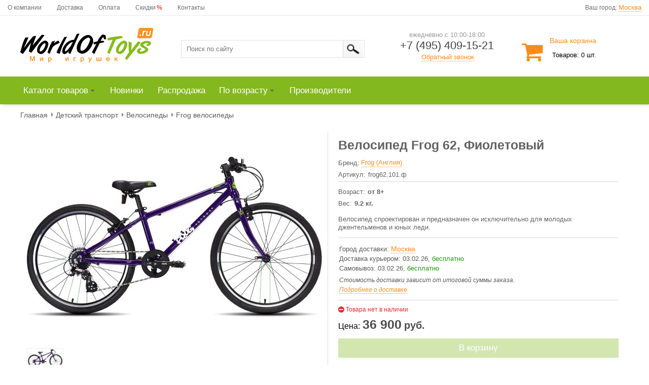

--- FILE ---
content_type: text/html;charset=UTF-8
request_url: https://worldoftoys.ru/velosiped-frog-62
body_size: 33045
content:
<!DOCTYPE html>
<html xmlns="http://www.w3.org/1999/xhtml" lang="ru" xml:lang="ru"><head id="j_idt5"><link type="text/css" rel="stylesheet" href="/javax.faces.resource/theme.css.jsf?ln=primefaces-aristo" /><link type="text/css" rel="stylesheet" href="/javax.faces.resource/fa/font-awesome.css.jsf?ln=primefaces&amp;v=6.2" /><link type="text/css" rel="stylesheet" href="/javax.faces.resource/style.css.jsf?ln=css" /><script type="text/javascript" src="/javax.faces.resource/jquery/jquery.js.jsf?ln=primefaces&amp;v=6.2"></script><script type="text/javascript" src="/javax.faces.resource/jquery/jquery-plugins.js.jsf?ln=primefaces&amp;v=6.2"></script><script type="text/javascript" src="/javax.faces.resource/core.js.jsf?ln=primefaces&amp;v=6.2"></script><script type="text/javascript" src="/javax.faces.resource/components.js.jsf?ln=primefaces&amp;v=6.2"></script><link type="text/css" rel="stylesheet" href="/javax.faces.resource/watermark/watermark.css.jsf?ln=primefaces&amp;v=6.2" /><script type="text/javascript" src="/javax.faces.resource/watermark/watermark.js.jsf?ln=primefaces&amp;v=6.2"></script><link type="text/css" rel="stylesheet" href="/javax.faces.resource/components.css.jsf?ln=primefaces&amp;v=6.2" /><script type="text/javascript" src="/javax.faces.resource/jsf.js.jsf?ln=javax.faces"></script><script type="text/javascript">if(window.PrimeFaces){PrimeFaces.settings.locale='ru';}</script>
	<meta http-equiv="Content-Type" content="text/html; charset=utf-8" />
	<meta name="viewport" content="width=device-width, initial-scale=1.0" />
	<meta name="format-detection" content="telephone=yes" />
	<link rel="icon" href="/resources/images/favicon.png" type="image/png" />
	<link rel="shortcut icon" href="/resources/images/favicon.png" type="image/png" />

		<title>Велосипед Frog 62 купить в СПб - недорого в интернет-магазине Worldoftoys.ru
		</title>
		<meta name="keywords" content="велосипед frog 62" />
		<meta name="description" content="Велосипед Frog 62 - велосипед спроектирован и предназначен он исключительно для молодых джентельменов и юных леди." />

		<link rel="canonical" href="https://worldoftoys.ru/velosiped-frog-62" />

		<script src="/resources/jquery/zoomsl-3.0.js"></script>
		<script src="https://yastatic.net/share2/share.js" async="async"></script>
	<link rel="stylesheet" href="/resources/css/adaptive.css?12" />
	<script type="text/javascript" src="/resources/js/adaptive.js?12"></script></head><body>
<script type="text/javascript"> var _gaq = _gaq || []; _gaq.push([ '_setAccount', 'UA-40854339-1' ]); _gaq.push([ '_trackPageview' ]); (function() { var ga = document.createElement('script'); ga.type = 'text/javascript'; ga.async = true; ga.src = ('https:' == document.location.protocol ? 'https://ssl' : 'http://www') + '.google-analytics.com/ga.js'; var s = document.getElementsByTagName('script')[0]; s.parentNode.insertBefore(ga, s); })(); </script>
<!-- Yandex.Metrika counter --> <script type="text/javascript" > (function(m,e,t,r,i,k,a){m[i]=m[i]||function(){(m[i].a=m[i].a||[]).push(arguments)}; m[i].l=1*new Date();k=e.createElement(t),a=e.getElementsByTagName(t)[0],k.async=1,k.src=r,a.parentNode.insertBefore(k,a)}) (window, document, "script", "https://mc.yandex.ru/metrika/tag.js", "ym"); ym(21850345, "init", { clickmap:true, trackLinks:true, accurateTrackBounce:true, webvisor:true }); </script> <noscript><div><img src="https://mc.yandex.ru/watch/21850345" style="position:absolute; left:-9999px;" alt="" /></div></noscript> <!-- /Yandex.Metrika counter -->


	<div id="service-menu">
<form id="j_idt15" name="j_idt15" method="post" action="/velosiped-frog-62" enctype="application/x-www-form-urlencoded">
<input type="hidden" name="j_idt15" value="j_idt15" />


		<div class="service-menu-context"><a href="/about/" class="service-menu-item">О компании</a><a href="/delivery/" class="service-menu-item">Доставка</a><a href="/payment/" class="service-menu-item">Оплата</a><a href="/skidki/" class="service-menu-item">Скидки</a><span class="service-menu-item" style="color:red;margin-left: -28px;">%</span><a href="/contacts/" class="service-menu-item">Контакты</a><div id="j_idt15:city" style="float: right;"><span class="service-menu-lable">Ваш город: </span><a id="j_idt15:j_idt25" href="#" class="ui-commandlink ui-widget div-goods-delivery-info-city" onclick="PF('dialog_change_city').show();;PrimeFaces.ab({s:&quot;j_idt15:j_idt25&quot;});return false;">Москва</a></div>

		</div><input type="hidden" name="javax.faces.ViewState" id="j_id1:javax.faces.ViewState:0" value="NefAotYFIDeruikEAFQKLrzdhzznblggEVwlNaYLa2VPkdmSR3mrgvb51004xvMzXWLvxYbpCTSWNevRbE7ePWDW2QdsinrB/vYshz17ono0jb/kMfr/sLPVMELVNZeeVig43jo3nRnFlxOtF0iiRtxsP7O+QTKrpdeMtGCOojyb+P+R48TBwC4Kg+ZyqV9wXDTnySXMMoCc5A8Z9VmT/mA5kIs47NK8iZJNlQFQKc9iMVM6YtyxCvOngtdmStOOlvNxi0MqrFEzhWaPbgOuURU9ClsBDDR46jkcjwFqaFoksspLqs3tK0nErJ9DjGOIRvRkovUVQ8zTzfLZwye4m99v1DCBoQTDGRYxXSBSpfVTK/pxzLvUYp43JdV4J4f01oYzyfQklQSjU13veHKGte1dcohtDAHlsinb7Z/+K+PN3tKQ9awK9RuzLWLCqbAez+toKS1X7cJxIRhpRbboxai1XWe9EFAmjwU5KgDOUyIf+Mtxtr09WcxfNudu+ZE+nD3qGS3/vWDueAf4LwI26FY4fwrVckUPB8r2F5QVpELDADe6ZorUUFJA0zrdzQXNc80ijxvw+Csqs21Yok8M/dGGSApWQr89o8/D7evP6wLPx4Tt40o+Nppw6oi6zcwZjS66WKhMCT8wEc7LKe+3S8TEL9L3Dr+yi6PZfjix/Hg3USYfJr5zl8xpPfQpydSwLxsCTZR6a1KKkgP/PNHI7KRXrNWagEpJsZkzJkkBVTbagi8VhuU9Koj6aI/jL3rLSGJPImtywnOA+AnlU2q613tvliEX4qF1bZCZ8YE7Z2Y1konbDlMRB0ltaJiG0q3lHzmWyueFIRVwfu4qVbsqOry/qUF/dN1lCna6R1mPPXe/a6gVOGdyfzuXno+TV+WXnKi7XDiEXJQJergT/bkQmrwG0xtDuqiR1zaLWl4ZCxgMeK2MTkR6bUsEmQZIC4xjrJbYd0jW9EkcFpoW3LJqK7ygP4g6awZQlX29fR2UVODRX3cOwHjCGrqNLCqQKbNKncOBdrr3ubUwaOFrTz3QJERnnQklWz7ny6Hq2I241HRMHutLccMWT8+NL/5/r1G9n+21PGVM1GbWUFeLnrtJwlDlejTmwAtgonL7AsqQNn93byJ3nPlTvpPq94O1s4CmCOhN6c8oYv1cDFLbBgiAAfWb1j+Q4OZ3djFYYxuJa0eElsqfODAJse9qz0aTWjwASh3jwlxbXfZHOhtdeLHI7v1/faqPah38KxZkqa7jHn4xoVbMv7rIX8wmlrb8HVHLJ/4S65vcLQX/HQHA9Wp5a6NcQG79/ckSvNvk3yC+cvVUZw5ODu+ndKFhZVZ/8VzfAhhYa77rL2mm96wm0VZHaIYV+Rg6F7lhA0Witfm910vi6XqNeiWUbEWBStfaB2IuKUJHFjJo13VE2oqZEyp5nlvK+vmFmOjINM9d7L5LmrlT8sVj1xiV4eKgyoSRFdgfnNrPgHdApeCUGMxbNKk51NP82th8UGGG/lRA3q+ltBqbqS+8vJZ4uNl+W7tZQP77CfY5uwZt0dK+xM+fRPGBwNoh8bEBZCy7AiFjyJTlH7xiV/+nQAFK3XAlfRJCiEN76jeTE+LCEzZHYSIyTyhfJdjw/O/XeEFpO7PTsk8hs5Dc+9kOfCHnH6V/[base64]/L14l1FlNkv7eOUlNUzWs8TXDUSTmbVWDu62jWNmsYO/ScMU7kd9dylRhwnvECq/6ZL2oZXky64YQwvdhhUSf7Ti6/xeC2NVe7jh/13MiMdXDtBaO5GdpskiwS1rxyQbLQJBftQ+5kqRbQkbMeRqhCTYAq35tkYtepAIMWvKqz34JsTZtX74rbK+hrE2TZA6D4KtlI08quX63WHCPCmIy0mDYEy4MSwyBKJMmL0O52hxNlYtsIwFW+LJRAbXfGm2vE2nRXtGn2s8WKiTrK0kHHl3ZBBK6XFg+gsVIWeX7k/Rgc1BklJuzdMT7Q8gDbtdiNA1r3T2uGUpCbxZAeMjs26u1KtiK9Wr+QNsF9lA8/CBEHt0eVaHDN+M5H85lOJlKV0HRBf2SEczITfAFL3P58f+PFlVuLVpoc1aj7JcRaFvUZ/RwjwylHZ+VqeNRArwqMvMKiZh3RfDv0RG+snbmItEzul5aH15KF9l6FWJKzpBw6TJ3k5HzgK47l+Jmvp0lNKn4ccIc6hGZdle3Q3LgfvcWK+eJogOuGVKgXkhs3GuKuxLlCww3s7dg/yZ9vK3Ta47H4ugE3gmB3QADYUgf/NFmmDyJR684cTElpLzIdiKSELNCS4kSSENds2QbcI8iNuXdYyaEQqSp2h+J2ynRNXbubaPrkt4c4ZTkGNUpss/Lzn9e2o0JaBqO//+h7NAP6Laq+JOWOwrEoZlGrib49lTqU0yFvEBbZcBkpyohVszBeDj6+RGRLvVbhoIQIZxx+3nWciivtgrC5sdLhplhy90s2eJb0Emlstc3Qw9Sw=" autocomplete="off" />
</form>
	</div>

	<div id="header">
<form id="form_header" name="form_header" method="post" action="/velosiped-frog-62" enctype="application/x-www-form-urlencoded">
<input type="hidden" name="form_header" value="form_header" />


		<div class="header-contect">

			<div class="header_logo"><a href="/" class="logo"><img src="/javax.faces.resource/logo.png.jsf?ln=images" alt="Логотип интернет-магазина Worldoftoys.ru" /></a>
			</div>

			<div class="header_search">

				<div class="search_header"><input id="form_header:searchValue1" type="text" name="form_header:searchValue1" class="search_header_text" /><script id="form_header:j_idt32_s" type="text/javascript">$(function(){PrimeFaces.cw("Watermark","widget_form_header_j_idt32",{id:"form_header:j_idt32",value:"Поиск по сайту",target:"form_header:searchValue1"});});</script><input type="image" src="/resources/images/button_header_search.png" name="form_header:j_idt33" alt="Поиск по сайту" class="search_header_button" onclick="mojarra.jsfcljs(document.getElementById('form_header'),{'form_header:j_idt33':'form_header:j_idt33','search':''},'');return false" />

				</div>

			</div>

			<div class="header-delivery-info">

				<div class="div-callback-header">ежедневно с 10:00-18:00
				</div><div class="phone_header">
					<a href="tel:+7 (495) 409-15-21"><span class="phone_header_number1">+7 (495) 409-15-21</span>
					</a></div>

				<div class="div-callback-header"><a id="form_header:j_idt49" href="#" class="ui-commandlink ui-widget goods_info_text_producer" onclick="PF('dialog_callback').show();PrimeFaces.ab({s:&quot;form_header:j_idt49&quot;});return false;">Обратный звонок</a>
				</div>
			</div>

			<div id="ddd" class="basket_header">
				<div style="padding-top: 10px; padding-left: 55px;"><span class="header-city-name">Ваша корзина</span>
				</div>

				<div style="font-size: 13px; margin-top: -10px;">
					<i class="fa fa-shopping-cart ico-header-cart" aria-hidden="true"></i><a id="form_header:link_basket" name="form_header:link_basket" href="/basket/">Товаров: 0 шт.</a>
				</div>
			</div>

		</div><input type="hidden" name="javax.faces.ViewState" id="j_id1:javax.faces.ViewState:1" value="CAeQg00CBHTvLmDyMp9rzm5H2v0w8FMIZ8uqymbTqcrUgVVRy7ldueBlbOyag5HT0jd0ASeDp17gmKlIC0GxE7W/qfHnkF+06z/lO8ZM+aNBLW6aMy5uS0G3Wbs3hN4g3d/vcfyqkpxgr97HcVSt6CiseXTCVfE9oR43J3VySqyqJQE8hnlG1fIOj31WYFODfrQ8zLhK3Mdz4n4pKPbuFKk/ufwjR3iwximj4+xYirXvc4poD7B++8iRrn+DNPy+AKMX5avdXTZoYsma/RJk8R/DY8FfqMZhEQmyoo83G0UXGxxk1x712sh/8MS5psS8Gv/rN99PGiwDg7Fyz7HEqYX1w++DgRQI/9mKGCd5uTGFyEOVy2zSuKg58gP1d6YgWOmG0Hitwd/KM6fygYqZeg2IapLQlfnUklTQ49Dx9giU+P+SErS/hmrxKB82HTj35Hl+7SUwPDD77cLLPJIpfMqKj2Mwan+vHVVyvBnBTeV9KFJ24OW9EJhkfw3ZWG+HBTRniXK68cyQtOfYR92zs1AfRndOdJ/[base64]/+1XxeMPX8u7eVW6+DZml6yPieZE43J0LssMOFB7qrdOMO7/aSQoO0UFzaiULzryXvLvq0iF0Em6SYaPmMMCAO2bnxFeo/FKoWOk1+cBJceJctG1KoqDSgZddPEr6ut960kKw1ow7wTegTqUFuO6NAX19seEL8yEw2Hf0Bzcc6gZmd1ZcqspZeV+2ZT85vk8FGIwBZTj8xr9yGXZ3VDmT2j4cHSS3RN1QXGamwLYB8YPDZjrrokxPhSDfIZVfrt6PaOTWi2NYNgI30trpwYQ+Mjc9loC/Tvin4QzMnItOVfrP24Veq00RZBxMiM9jGETUDkpaOzQaKej1cCCWpVGiw7vJmMbVK7Y5QSGZ7bt+813EKkFaDPKQVH7uoDwrQ7OQpLfdj3hKAvGSneZW1+as/abXwMjk0xsigPzdaGehLXiNRcmcjzf8FxXoul9dvl9a3qODtahHb7X8wbw3oHmPi6Z0qlV6by5k9FIr4xtJXDJG8Im8cIbCJqatdWGa7UDBuhx6lprDk+BgtbYDcKcDDuGrG5drp576Zt/n7q5SbUTtjyrn5jU8eynXqD2q73A0kWjsReTe1OLPdGSmtatKNoUkbmCTkLe1CNAk6JIqmE1hG9//U/jVA4y+ABPw1N+625WQTrtf2t24l11ZdhKAArjKwxeuQT2ZYujSUprHs+ALoZJ2zzZhvBdGH8vK0XLj14x1rztQCckugvZV7CZX23ZevB9CQs8SLwbbN+VZ1NUJG6SsYoOWSe6swZwXr2olt8hW5zzTVxW/QvGCSwwnXSvXa6fJ+lyRuhhrXHgIFAbtcVdcF/AAy6xdLzofxVkOZDWexqMNh+H2j2hb8gq4QgUH4N+eaTF6VYSB+G5VHa5CAEU+MHVa0y+7i6FxzuKXmoE7YEdiEml/gpz8sGnf8VsEB4OywScTgscQ/Xp1oMAtpXxM1X85PLerKQyZYkO2rJG/x4dtzz06/GbNU2UKg050FfEqP+gYSt/n/DvwCb2P9DNL6VPYnpza1g+0hqDLOChtbqse0FkHKoD9xCX5szjlPk8Agnu4DVsdLXMIIyzhTpW25OUTwZasIzuuhtl06i3hWIMdYpLyi2KRooo2L3Ge7YmpDvlEGER2dghu130lG8SVEC1mgW9p44p5N7zIrJ3PLufQEVJ36DjLGp8VinDWtjFOx5Cilx/yKWZjUgfOItcSQj2e0nXwZuVE2qKhngaIg+UupbeXrlUor2q8EzvXs2SkOU/8r88l5iE+NiGZdETAif4nvfRBIMxEg/rHnDhCNY7atpP+L3AjwfXzYSytHLCVRTgLJtz/qB67Kp+A16IGtfnpHetbARH4LoaCx+6TW8DMGRZMQ0rESv/w58uKwW3OGspH2WNF4P4lS5qm03v0f4fU8C+EBP5MKzXS2nAz8LzJzw714t59t6XhkJuzlvjwrAhsjioqRirnB0gTG42mv2D/4Uf8Wc5YrbvcdhD4d8n24lUHdxq1t2Nsw5BRPhw2+EjXrnpC4awdNFVkRbb+nVSZxs9+zB5PgQmBAikOJAwQLjSeZAH//[base64]/0jMDpzm2FydmeWQdnMbmaLCkHatYBhsUyYLKuBsVMX8UEFxjvWbi70dsZqdD+gzwC+FeXBFxu9+qGpH8+aRHPrLAVNWzJBACa1E4=" autocomplete="off" />
</form>
<form id="frm_dialog_back_call" name="frm_dialog_back_call" method="post" action="/velosiped-frog-62" enctype="application/x-www-form-urlencoded">
<input type="hidden" name="frm_dialog_back_call" value="frm_dialog_back_call" />
<div id="frm_dialog_back_call:dialog_callback" class="ui-dialog ui-widget ui-widget-content ui-corner-all ui-shadow ui-hidden-container dialog_add_basket"><div class="ui-dialog-titlebar ui-widget-header ui-helper-clearfix ui-corner-top"><span id="frm_dialog_back_call:dialog_callback_title" class="ui-dialog-title">Заказать обратный звонок</span><a href="#" class="ui-dialog-titlebar-icon ui-dialog-titlebar-close ui-corner-all" aria-label="Close"><span class="ui-icon ui-icon-closethick"></span></a></div><div class="ui-dialog-content ui-widget-content"></div><div class="ui-dialog-footer ui-widget-content"><span><div id="frm_dialog_back_call:content_button_callback"><div style="font-size: 11px; font-family: Arial; width: 290px;">Нажимая на кнопку, вы соглашаетесь на обработку персональных данных в соответствии c <a href="/politika-konfidencialnosti/" rel="nofollow">Политикой</a></div><div class="div-callback-footer-button"><button id="frm_dialog_back_call:j_idt66" name="frm_dialog_back_call:j_idt66" class="ui-button ui-widget ui-state-default ui-corner-all ui-button-text-only oder_button" onclick="PrimeFaces.ab({s:&quot;frm_dialog_back_call:j_idt66&quot;,u:&quot;frm_dialog_back_call:content_field_callback frm_dialog_back_call:content_button_callback&quot;});return false;" type="submit"><span class="ui-button-text ui-c">Жду звонка!</span></button><script id="frm_dialog_back_call:j_idt66_s" type="text/javascript">PrimeFaces.cw("CommandButton","widget_frm_dialog_back_call_j_idt66",{id:"frm_dialog_back_call:j_idt66"});</script></div></div></span></div></div><script id="frm_dialog_back_call:dialog_callback_s" type="text/javascript">$(function(){PrimeFaces.cw("Dialog","dialog_callback",{id:"frm_dialog_back_call:dialog_callback",draggable:false,resizable:false,modal:true,dynamic:true,position:"center",closeOnEscape:true,fitViewport:true});});</script><input type="hidden" name="javax.faces.ViewState" id="j_id1:javax.faces.ViewState:2" value="EXyHTedC0PZQ7kU8McqbE6ro1te16VhT+lOWbbMoapIX+Td0pijU9FXWLhQo5RgqSg0AQyvFQvulXSKpe1XxugZJRKVT2h8Aj3iONqEOMMbyE/W2EGESKeJ2QSAWv0SR7m3u+35XxdMWSX/1QuE13U5bDJIwQsGXVYzfkgXXu5q/ef/aJxmOl/E/udvP7+/QmvnE3Tj55FJhZwDGXM3f0rfPsR25hw6r4Eod5+Dh0efIq7pMxZusfs3m7VnnVswujATlYtoYFErxuv0lzc/h7dqACFjaRy1VfLnkZQuCa+y+DUCgtB2AW+Iw4+/vjRNILOEpk2f4oQSQp5p0bDvCgL9j84Mw9/g2VHJUhOY6GZwSUCm2WKjjOIUOei5zvAyZqT7qpQdaFWUr1NRfvaxvctSmJiHRUsdQrW0+f1n5QaQiUD5iaZkGjaWCe5DxE+JbE54P5vfZ+KY08PSVrh/Y5czT76i7/YuwyhwZQSIKGqI10bIv/2bFEQ7ajfx7kk3clIwRmboX3p54AWolUW/WLdm02G9bHAQPHpXgFy6nYBemQ+LLhgMP5TOlEgrDtMEmiFDCskjAN2x4/No8/yWxOZx23YXVOGthKowSYl28KGek5CQoeziHljKCeHVaBGcqdHgkPT6S8afEPkEH3t6M/f0kCs0fh2FnxVbWFB/8IRVA9OxqKrZty4RNsNGm1NUMXHLBpa3uyN9I1SIy25m3v8CziqBOO5yHSpzyWvUhLtavp2HEp5TtyAky3EF16zMfQ12lt08WRxcByUQgMFei3XNyAYN6/w5Zy6dp8+KiA7EWcSEsVdOSkGuZQqS5D8FfOlfkZPjJ8m3sxaXuS8hOAbeMvOHtyEQor5Tspg5eXv84VPIWekWno3PPqJgpEEq0S9x97bQ9E139HyeMz6a07JHbv1qTLK4V1T8CD/9hEbGD7qHw5lH+sJcIfdMszja0IPHWb6nF2oym9mvVq+QZaaVBXlSD5woY/DTSDMO/eYVtdHi9ypoO+ejMeReqwZczRgFyW9byJEkrcsoOUk6mJTd4lwssvef/jgg/NR+vhxMxyAnZJtfBpFrR+EKQRvmYc70TZ0kgaNVkcZQBLbU3YBokT5NlHiuETgo/IMrnqqa7jzX63K/CHfTbRQkGd5TqYfHUZ/c+4J+skltFn2qvoFy5GQoXH1m5Lh9p1swzwAlwVPat91wYGo+t27MTp1HHLs68CaXiq+KFYhQ3uYrMQjz4N/XfUdquw21QuToJCyn4+w/VOa/PM/gv8PJgYRVdmY5VckVs/8N2WI2UaEB10iyQaQ9Kcua0ISfyWBYfdCqlsHWInYzH+gyOpjGx9MzcAyzoitWtj/YCM5r5iZteh4e6taUas6HnvVmMD8tyaUsTk+UYyGftcPTmtlSn1xjQw+71T+DY5DbfkH5Oyy0On7R42rcb4pCpm9hntuiXsexHewjWnEdBMTfzHsYD1BBp9EqxltsupYU0M+kNG0sN2yJiy/OyZ69QFn094caeHRO96wQcB24Bb7dzpl8WbM/FvdTPjP+RyiE+83mevb/EbkiimAiXDSN0tL6/O8NvaGuQtgsQ/4A0ANRsH+MNr0SsPQL/vuwKlTo/rpiwc7EDNlqY7F+hlY1sJfeh5yB+++0hV20Xm0gQJIGfFLujY9OmhA0lp+iD5cEyusEMY5odiMfJ4mSLQq6bOu708oMhuQy9sZ8gDLYWEea8wIjNA1BIFQfIwwIOF4Rvq8MeZzwplq7v2GeKq/E565kUEUE48EwEolVUAGYgmbp7KHme2KbmPo2EmJcldLwhV4LWZGPQnx8TuBpE9j+PG0FcnbdYWN2w3OPU/087mPb+BTZCHafyfxRAZLp6NdkcEODB5GOSX+5+oH5jdDugUBgIYaxA6qa5qL3NOoGo72g/[base64]/kZ3fbr6UQmlyQV61HCyhCOwDXjIhJrwann1xPKqFdtrBOPfruVDLp7w9IR0lIX+iKEwyMaZ60h27X4E8c1mppBw0V3GRWXgP1kLe/QQfmPEdDGs6vWJkgA8V05gnjVBFQ7/lF0qRmwOtHJwu5+RT4KE2Bs7wu3zS75iw4jtFYD+v03mdu6D66YkzJTbY8V7Lu3u0HwCVp14z1sfLZoqVGYQgZQNlNJeCiO5KnWx+Pc3/SD9D3P/C79vYaxTR7apob3GZNUln78ZsWi81lGb5a5NWx6p6U8tLbnGvGNjepfr3dvM1on4xvRjVSNOeHtb1/18cHJncrLoEAYPeC/2KiddK+VAkHwHjRbOmPQr3YRtMzttSvqcGe3V5MAKJ+uMDiYe5ahoSReEHwe3FP5wGpFTXFaCMuaT+Or2ZN7BpJMvCcx1vHXSbwyKbinwlLNw07aPKsJAKe6ZqBkgDv5CrPwjCri0GM28mCjrRnGk08=" autocomplete="off" />
</form>
<form id="frm_dialog_change_city" name="frm_dialog_change_city" method="post" action="/velosiped-frog-62" enctype="application/x-www-form-urlencoded">
<input type="hidden" name="frm_dialog_change_city" value="frm_dialog_change_city" />
<div id="frm_dialog_change_city:j_idt69" class="ui-dialog ui-widget ui-widget-content ui-corner-all ui-shadow ui-hidden-container dialog_change_city"><div class="ui-dialog-titlebar ui-widget-header ui-helper-clearfix ui-corner-top"><span id="frm_dialog_change_city:j_idt69_title" class="ui-dialog-title">Выберите город доставки</span><a href="#" class="ui-dialog-titlebar-icon ui-dialog-titlebar-close ui-corner-all" aria-label="Close"><span class="ui-icon ui-icon-closethick"></span></a></div><div class="ui-dialog-content ui-widget-content"><div id="frm_dialog_change_city:panel_city" style="padding: 15px 0px 15px 0px;"><span id="frm_dialog_change_city:auto_complete_city" class="ui-autocomplete changecity-input-text"><input id="frm_dialog_change_city:auto_complete_city_input" name="frm_dialog_change_city:auto_complete_city_input" type="text" class="ui-autocomplete-input ui-inputfield ui-widget ui-state-default ui-corner-all" autocomplete="off" placeholder="Поиск города" value="" /><input id="frm_dialog_change_city:auto_complete_city_hinput" name="frm_dialog_change_city:auto_complete_city_hinput" type="hidden" autocomplete="off" /><span id="frm_dialog_change_city:auto_complete_city_panel" class="ui-autocomplete-panel ui-widget-content ui-corner-all ui-helper-hidden ui-shadow ui-input-overlay" role="listbox"></span></span><script id="frm_dialog_change_city:auto_complete_city_s" type="text/javascript">$(function(){PrimeFaces.cw("AutoComplete","widget_frm_dialog_change_city_auto_complete_city",{id:"frm_dialog_change_city:auto_complete_city",delay:300});});</script><div id="frm_dialog_change_city:city" class="ui-datagrid ui-widget listcity_delivery"><div id="frm_dialog_change_city:city_content" class="ui-datagrid-content ui-widget-content"><table class="ui-datagrid-data"><tbody><tr class="ui-datagrid-row"><td class="ui-datagrid-column"><a id="frm_dialog_change_city:city:0:j_idt70" href="#" class="ui-commandlink ui-widget delivery_city_name" onclick="PrimeFaces.ab({s:&quot;frm_dialog_change_city:city:0:j_idt70&quot;,u:&quot;@all&quot;,onco:function(xhr,status,args){PF('dialog_change_city').hide();}});return false;">Москва</a></td><td class="ui-datagrid-column"><a id="frm_dialog_change_city:city:1:j_idt70" href="#" class="ui-commandlink ui-widget delivery_city_name" onclick="PrimeFaces.ab({s:&quot;frm_dialog_change_city:city:1:j_idt70&quot;,u:&quot;@all&quot;,onco:function(xhr,status,args){PF('dialog_change_city').hide();}});return false;">Санкт-Петербург</a></td></tr><tr class="ui-datagrid-row"><td class="ui-datagrid-column"><a id="frm_dialog_change_city:city:2:j_idt70" href="#" class="ui-commandlink ui-widget delivery_city_name" onclick="PrimeFaces.ab({s:&quot;frm_dialog_change_city:city:2:j_idt70&quot;,u:&quot;@all&quot;,onco:function(xhr,status,args){PF('dialog_change_city').hide();}});return false;">Волгоград</a></td><td class="ui-datagrid-column"><a id="frm_dialog_change_city:city:3:j_idt70" href="#" class="ui-commandlink ui-widget delivery_city_name" onclick="PrimeFaces.ab({s:&quot;frm_dialog_change_city:city:3:j_idt70&quot;,u:&quot;@all&quot;,onco:function(xhr,status,args){PF('dialog_change_city').hide();}});return false;">Воронеж</a></td></tr><tr class="ui-datagrid-row"><td class="ui-datagrid-column"><a id="frm_dialog_change_city:city:4:j_idt70" href="#" class="ui-commandlink ui-widget delivery_city_name" onclick="PrimeFaces.ab({s:&quot;frm_dialog_change_city:city:4:j_idt70&quot;,u:&quot;@all&quot;,onco:function(xhr,status,args){PF('dialog_change_city').hide();}});return false;">Екатеринбург</a></td><td class="ui-datagrid-column"><a id="frm_dialog_change_city:city:5:j_idt70" href="#" class="ui-commandlink ui-widget delivery_city_name" onclick="PrimeFaces.ab({s:&quot;frm_dialog_change_city:city:5:j_idt70&quot;,u:&quot;@all&quot;,onco:function(xhr,status,args){PF('dialog_change_city').hide();}});return false;">Ижевск</a></td></tr><tr class="ui-datagrid-row"><td class="ui-datagrid-column"><a id="frm_dialog_change_city:city:6:j_idt70" href="#" class="ui-commandlink ui-widget delivery_city_name" onclick="PrimeFaces.ab({s:&quot;frm_dialog_change_city:city:6:j_idt70&quot;,u:&quot;@all&quot;,onco:function(xhr,status,args){PF('dialog_change_city').hide();}});return false;">Казань</a></td><td class="ui-datagrid-column"><a id="frm_dialog_change_city:city:7:j_idt70" href="#" class="ui-commandlink ui-widget delivery_city_name" onclick="PrimeFaces.ab({s:&quot;frm_dialog_change_city:city:7:j_idt70&quot;,u:&quot;@all&quot;,onco:function(xhr,status,args){PF('dialog_change_city').hide();}});return false;">Краснодар</a></td></tr><tr class="ui-datagrid-row"><td class="ui-datagrid-column"><a id="frm_dialog_change_city:city:8:j_idt70" href="#" class="ui-commandlink ui-widget delivery_city_name" onclick="PrimeFaces.ab({s:&quot;frm_dialog_change_city:city:8:j_idt70&quot;,u:&quot;@all&quot;,onco:function(xhr,status,args){PF('dialog_change_city').hide();}});return false;">Красноярск</a></td><td class="ui-datagrid-column"><a id="frm_dialog_change_city:city:9:j_idt70" href="#" class="ui-commandlink ui-widget delivery_city_name" onclick="PrimeFaces.ab({s:&quot;frm_dialog_change_city:city:9:j_idt70&quot;,u:&quot;@all&quot;,onco:function(xhr,status,args){PF('dialog_change_city').hide();}});return false;">Нижний Новгород</a></td></tr><tr class="ui-datagrid-row"><td class="ui-datagrid-column"><a id="frm_dialog_change_city:city:10:j_idt70" href="#" class="ui-commandlink ui-widget delivery_city_name" onclick="PrimeFaces.ab({s:&quot;frm_dialog_change_city:city:10:j_idt70&quot;,u:&quot;@all&quot;,onco:function(xhr,status,args){PF('dialog_change_city').hide();}});return false;">Новосибирск</a></td><td class="ui-datagrid-column"><a id="frm_dialog_change_city:city:11:j_idt70" href="#" class="ui-commandlink ui-widget delivery_city_name" onclick="PrimeFaces.ab({s:&quot;frm_dialog_change_city:city:11:j_idt70&quot;,u:&quot;@all&quot;,onco:function(xhr,status,args){PF('dialog_change_city').hide();}});return false;">Омск</a></td></tr><tr class="ui-datagrid-row"><td class="ui-datagrid-column"><a id="frm_dialog_change_city:city:12:j_idt70" href="#" class="ui-commandlink ui-widget delivery_city_name" onclick="PrimeFaces.ab({s:&quot;frm_dialog_change_city:city:12:j_idt70&quot;,u:&quot;@all&quot;,onco:function(xhr,status,args){PF('dialog_change_city').hide();}});return false;">Оренбург</a></td><td class="ui-datagrid-column"><a id="frm_dialog_change_city:city:13:j_idt70" href="#" class="ui-commandlink ui-widget delivery_city_name" onclick="PrimeFaces.ab({s:&quot;frm_dialog_change_city:city:13:j_idt70&quot;,u:&quot;@all&quot;,onco:function(xhr,status,args){PF('dialog_change_city').hide();}});return false;">Пермь</a></td></tr><tr class="ui-datagrid-row"><td class="ui-datagrid-column"><a id="frm_dialog_change_city:city:14:j_idt70" href="#" class="ui-commandlink ui-widget delivery_city_name" onclick="PrimeFaces.ab({s:&quot;frm_dialog_change_city:city:14:j_idt70&quot;,u:&quot;@all&quot;,onco:function(xhr,status,args){PF('dialog_change_city').hide();}});return false;">Ростов-на-Дону</a></td><td class="ui-datagrid-column"><a id="frm_dialog_change_city:city:15:j_idt70" href="#" class="ui-commandlink ui-widget delivery_city_name" onclick="PrimeFaces.ab({s:&quot;frm_dialog_change_city:city:15:j_idt70&quot;,u:&quot;@all&quot;,onco:function(xhr,status,args){PF('dialog_change_city').hide();}});return false;">Самара</a></td></tr><tr class="ui-datagrid-row"><td class="ui-datagrid-column"><a id="frm_dialog_change_city:city:16:j_idt70" href="#" class="ui-commandlink ui-widget delivery_city_name" onclick="PrimeFaces.ab({s:&quot;frm_dialog_change_city:city:16:j_idt70&quot;,u:&quot;@all&quot;,onco:function(xhr,status,args){PF('dialog_change_city').hide();}});return false;">Саратов</a></td><td class="ui-datagrid-column"><a id="frm_dialog_change_city:city:17:j_idt70" href="#" class="ui-commandlink ui-widget delivery_city_name" onclick="PrimeFaces.ab({s:&quot;frm_dialog_change_city:city:17:j_idt70&quot;,u:&quot;@all&quot;,onco:function(xhr,status,args){PF('dialog_change_city').hide();}});return false;">Сочи</a></td></tr><tr class="ui-datagrid-row"><td class="ui-datagrid-column"><a id="frm_dialog_change_city:city:18:j_idt70" href="#" class="ui-commandlink ui-widget delivery_city_name" onclick="PrimeFaces.ab({s:&quot;frm_dialog_change_city:city:18:j_idt70&quot;,u:&quot;@all&quot;,onco:function(xhr,status,args){PF('dialog_change_city').hide();}});return false;">Тверь</a></td><td class="ui-datagrid-column"><a id="frm_dialog_change_city:city:19:j_idt70" href="#" class="ui-commandlink ui-widget delivery_city_name" onclick="PrimeFaces.ab({s:&quot;frm_dialog_change_city:city:19:j_idt70&quot;,u:&quot;@all&quot;,onco:function(xhr,status,args){PF('dialog_change_city').hide();}});return false;">Тула</a></td></tr><tr class="ui-datagrid-row"><td class="ui-datagrid-column"><a id="frm_dialog_change_city:city:20:j_idt70" href="#" class="ui-commandlink ui-widget delivery_city_name" onclick="PrimeFaces.ab({s:&quot;frm_dialog_change_city:city:20:j_idt70&quot;,u:&quot;@all&quot;,onco:function(xhr,status,args){PF('dialog_change_city').hide();}});return false;">Тюмень</a></td><td class="ui-datagrid-column"><a id="frm_dialog_change_city:city:21:j_idt70" href="#" class="ui-commandlink ui-widget delivery_city_name" onclick="PrimeFaces.ab({s:&quot;frm_dialog_change_city:city:21:j_idt70&quot;,u:&quot;@all&quot;,onco:function(xhr,status,args){PF('dialog_change_city').hide();}});return false;">Уфа</a></td></tr><tr class="ui-datagrid-row"><td class="ui-datagrid-column"><a id="frm_dialog_change_city:city:22:j_idt70" href="#" class="ui-commandlink ui-widget delivery_city_name" onclick="PrimeFaces.ab({s:&quot;frm_dialog_change_city:city:22:j_idt70&quot;,u:&quot;@all&quot;,onco:function(xhr,status,args){PF('dialog_change_city').hide();}});return false;">Челябинск</a></td><td class="ui-datagrid-column"></td></tr></tbody></table></div></div><script id="frm_dialog_change_city:city_s" type="text/javascript">PrimeFaces.cw("DataGrid","widget_frm_dialog_change_city_city",{id:"frm_dialog_change_city:city"});</script></div></div><div class="ui-dialog-footer ui-widget-content"><span><div id="frm_dialog_change_city:footer_button_panel"><div class="div-callback-footer-button"><button id="frm_dialog_change_city:j_idt72" name="frm_dialog_change_city:j_idt72" class="ui-button ui-widget ui-state-default ui-corner-all ui-button-text-only oder_button" onclick="PrimeFaces.bcn(this,event,[function(event){mojarra.ab('frm_dialog_change_city:j_idt72',event,'click','@all','@all')},function(event){PrimeFaces.ab({s:&quot;frm_dialog_change_city:j_idt72&quot;,onco:function(xhr,status,args){PF('dialog_change_city').hide();}});return false;}]);" type="submit"><span class="ui-button-text ui-c">Выбрать</span></button><script id="frm_dialog_change_city:j_idt72_s" type="text/javascript">PrimeFaces.cw("CommandButton","widget_frm_dialog_change_city_j_idt72",{id:"frm_dialog_change_city:j_idt72",behaviors:{click:function(ext,event) {mojarra.ab('frm_dialog_change_city:j_idt72',event,'click','@all','@all',{'CLIENT_BEHAVIOR_RENDERING_MODE':'UNOBSTRUSIVE'})}}});</script></div></div></span></div></div><script id="frm_dialog_change_city:j_idt69_s" type="text/javascript">$(function(){PrimeFaces.cw("Dialog","dialog_change_city",{id:"frm_dialog_change_city:j_idt69",draggable:false,modal:true,width:"400",position:"center",closeOnEscape:true,fitViewport:true});});</script><input type="hidden" name="javax.faces.ViewState" id="j_id1:javax.faces.ViewState:3" value="yRbwFBYMP/udSH7eRFvVi0XAWAjjFvNdSWqNl0RNbRBwSOFwCkO8VGuI8Jd74Igd6WzZIy/BcwDqXUcGt4OgSqx0OlWOg4Wg/fDOAueOOqtPz3KaG7oBCQwogoO0KusGkHv/ZnNOPZfx7ki6M1CJ92aCoBz4NbddwY8K0HE/XuzDDOgMmmkjPPCmVsHzUyLTN9YfjpcR9eN5t6iIOOXG/MfVGwQl5y5BSD2+vvIT9bhdQmvHURV8Py1ku6Rx0MPNLRLkOKZDSxIJfF4ZzsZ+DvH2pyRu9vHkKnESlUiCP6pfXgU42qTELbTPkrHVdzN56fqnkdD/aTVw/gXjjko6ejIZfQfy7LXw2oEFEmxHQ/QsadZfNKJsC+5SifqQeKsb5UGG1ZeUoTvkdUMgmL+JyVWBp9g6Uf+Dwb3Ik6qfwaZxAebRrHMpQ2eLjgD9wnX+J40RmWdOOQZKUs1dncQFEuICCVGzFzMIvW+Qnu95bHe/N+x+vghGO5xRLf4kLD6dRMYxUytyr/g9aFuSnL0ZMg/iEmEsGgoX0RgLwerMSnNrSkw7INkEZQc6T2oK+pwbdRhBOmNVYPC7+pH0+TuPfwerPW0RB3yzfzcM8Pk2DZx/omkuATEL8Zp3xMQWkbU8cxoBTE6+pE+69oNYl6MfswvQcGEcGX6Kinu9u7Me3OOl/fnDJGZZx+kh8l4UuEVZ0yrrlip3AQoS4WwA579Nml/0F7sqA9KKsv2VLAd0X2tkm1u4drdWUfe5zOvyRn/BgnzSXH9vR5GEp4ToxyNlmznrW7THnDjqBqzwV4lG18e/byiwU5sShfAAvN5TgkDaoNlEkWaukIJrg7vmIQxQuBqejWa+KD2//fvBEnz6/ROZ8m5TLrREfZov1yo1/zQpMUesV3+IaQhWVFzqGIoOAiexMP0RjWctpL2+O0HIFWVf26XaJdG2/V203Dyro7Ga8Daa/qvz7nlJo994Ci4sDAJIYZOwcbJUIr9kcx26912uql8eb2ovA7ggMjlakzFqS09AndDd0c6UP3jMO1jakvgW7As+xxZEYUJKOQo4/2m/ZpAVp+yFywIZvbpT6VXXDLbo9xVHlW95hs70GplJdMFXXYHoM/Sr5r06j1A3D8rNNP2duQwKyyemaD6+TRrI7j6kRx7SRk+BAq3o4Kl3vvlNO10IzvV78sDVvPKhO/403uX9hrB3aRK1awaEEfGNkzWbCiovJWaIQ/m8HIzgXXk2WeEiowKQbDftx8oiJKhv+1c+i28nhkfwabcmjdYqK4uf9IirMyTQrnhM+ICBn+Wp/1HkPovNyBS9zQ/yfc4YSg7cwTU+q+duJ4lHBOW0SKkdfHG7rgzYz824mZsKSHJyjdnD2uaoDHQuT74Eo93lziPiqytss187YxW2yS0Lyjvmj1RD1nGb4AJtU6FidU2/EB5GxFKPWUmI1LYHjyLP0xyRuHrVH28LMwBmtuxot5O9NLIq7IdWBWRXWQl+PacZhk+Wd+07N1AuRThl6dUbc8WVmRKsPDF44k3cJhbShOPd9JpBhaDhh3rNUGoHeSbgF81Yj30gW8uQGVAWsAwMQMHNhEUgi9wlk4FMggMH88rjXVK/KNz95SDSpNsfscRtzV/jSry7N63QeZGDRxgCV53hZP7bC54hvThIIrWNXuMOGeFiAPEnDLS8WJg9N6Fy12wkCPdNbmIqRjNkyIrI8n3WWv62wYiz3ZaflfJ1WZ3uCRi7IcyWTIO7bZv1cRxMqWVnnnXGDGkilw0lAgAPBEewmZ2CPQ2CGMSvqHy1cMAb+BSnLJ/sFJ+OidF7gEkK9ji1tqBlCzO6b6TFEdKpCaP1TG8c0gVwhxFwfOmWzE7TdRQkqGGdLuymZMpq/OJgpO4yr8130j1UcIhCaZgJM5Lj+7T/7bvH3vTSQLQt1vFIHVu0isq2Wp7S+8BWdhPQi6jRX3hhPJJ5nHDkkFrRqvvNnZTms2Re69aRFjJvtzew9zBW7Js7U6K9wA3h8/w5rC79sli+V8EijZw3EhcMZtqWUTtLjX4iDsq2WOEvKPUH/ul6IQ2tAcREqpdV3ipT4BuJ1Ro8xFw47uH3qWkYgYx8xzV06du5lC5WN0DsfT5WEjmDqzHlYmK1fAdt9Zyjzhnsi+hyJPL7KMhSvtQhwYx0Vovg2R7qQXV5SaavRP9kuF1PGAnemdeCFhZeJqValaBtVBVVHVpfl17h/RLphoOaq314pJTp68a8zrS0RUodmoY19mlm8e1WSwN0FKzsaWmk0Kl50dW/ufT72l//49msG5Z7BmRdds960rYQoJ9z7gdHZri7wKsjVYYZjNhVYmLZ+6MsQ2comW9iJX4PRu68g0lj/2d7p1LKxPEVgP29Ss+23aQFHf8UrQEHEP5yOT/WMmknMoj07fq4+DKh/dPsQW6rOsu2ngpVBowE9r0LfWTBCApTliDiIn6a+8fJi62/M6ERe+Hk1YXTcaT7UPuZtdkSPvTdVMY/irqqdDTxmKVsjVP0nQ/AADSASRb9My+dsFrrrk2FcUCZ957Nic1tVm4AgiXG4EDw3KYPMHCGhymTt5bl0yaxrApkBf9JZAcxU3dJB+xdljN7BpHBrJTF9w4nd18wohsAkpVj9g9v4S8L4HVR6ab8SUn+k7PsBl6Bsa6RYM06Tsb6vW8=" autocomplete="off" />
</form>
	</div>

	<div id="menu">
<form id="j_idt74" name="j_idt74" method="post" action="/velosiped-frog-62" enctype="application/x-www-form-urlencoded">
<input type="hidden" name="j_idt74" value="j_idt74" />
<span id="j_idt74:messages"></span><script id="j_idt74:messages_s" type="text/javascript">$(function(){PrimeFaces.cw("Growl","widget_j_idt74_messages",{id:"j_idt74:messages",sticky:false,life:6000,escape:true,keepAlive:false,msgs:[]});});</script>

		<div class="menu-content"><div id="j_idt74:j_idt76" class="ui-menu ui-menubar ui-widget ui-widget-content ui-corner-all ui-helper-clearfix menu_main" role="menubar"><div tabindex="0" class="ui-helper-hidden-accessible"></div><ul class="ui-menu-list ui-helper-reset"><li class="ui-widget ui-menuitem ui-corner-all ui-menu-parent" role="menuitem" aria-haspopup="true"><a href="#" class="ui-menuitem-link ui-submenu-link ui-corner-all" tabindex="-1"><span class="ui-menuitem-text">Каталог товаров</span><span class="ui-icon ui-icon-triangle-1-s"></span></a><ul class="ui-widget-content ui-menu-list ui-corner-all ui-helper-clearfix ui-menu-child ui-shadow" role="menu"><li class="ui-widget ui-menuitem ui-corner-all ui-menu-parent" role="menuitem" aria-haspopup="true"><a href="#" class="ui-menuitem-link ui-submenu-link ui-corner-all" tabindex="-1"><span class="ui-menuitem-text">Велосипеды</span><span class="ui-icon ui-icon-triangle-1-e"></span></a><ul class="ui-widget-content ui-menu-list ui-corner-all ui-helper-clearfix ui-menu-child ui-shadow" role="menu"><li class="ui-menuitem ui-widget ui-corner-all" role="menuitem"><a tabindex="-1" class="ui-menuitem-link ui-corner-all" href="/detskij-transport/velosipedy/trehkolesnye-velosipedy/"><span class="ui-menuitem-text">Трехколесные</span></a></li><li class="ui-menuitem ui-widget ui-corner-all" role="menuitem"><a tabindex="-1" class="ui-menuitem-link ui-corner-all" href="#" onclick="PrimeFaces.ab({s:&quot;j_idt74:j_idt76&quot;,g:false,pa:[{name:&quot;j_idt74:j_idt76_menuid&quot;,value:&quot;0_0_1&quot;}],f:&quot;j_idt74&quot;});return false;"><span class="ui-menuitem-text">Двухколесные</span></a></li></ul></li><li class="ui-widget ui-menuitem ui-corner-all ui-menu-parent" role="menuitem" aria-haspopup="true"><a href="#" class="ui-menuitem-link ui-submenu-link ui-corner-all" tabindex="-1"><span class="ui-menuitem-text">Самокаты</span><span class="ui-icon ui-icon-triangle-1-e"></span></a><ul class="ui-widget-content ui-menu-list ui-corner-all ui-helper-clearfix ui-menu-child ui-shadow" role="menu"><li class="ui-menuitem ui-widget ui-corner-all" role="menuitem"><a tabindex="-1" class="ui-menuitem-link ui-corner-all" href="/detskij-transport/samokaty/trehkolesnye-samokaty/"><span class="ui-menuitem-text">Трехколесные</span></a></li><li class="ui-menuitem ui-widget ui-corner-all" role="menuitem"><a tabindex="-1" class="ui-menuitem-link ui-corner-all" href="/detskij-transport/samokaty/dvuhkolesnye-samokaty/"><span class="ui-menuitem-text">Двухколесные</span></a></li><li class="ui-menuitem ui-widget ui-corner-all" role="menuitem"><a tabindex="-1" class="ui-menuitem-link ui-corner-all" href="/detskij-transport/samokaty/inercionnye-samokaty/"><span class="ui-menuitem-text">Инерционные</span></a></li><li class="ui-menuitem ui-widget ui-corner-all" role="menuitem"><a tabindex="-1" class="ui-menuitem-link ui-corner-all" href="/detskij-transport/samokaty/tryukovye-samokaty/"><span class="ui-menuitem-text">Для трюков</span></a></li><li class="ui-menuitem ui-widget ui-corner-all" role="menuitem"><a tabindex="-1" class="ui-menuitem-link ui-corner-all" href="/elektricheskij-transport/elektrosamokaty/"><span class="ui-menuitem-text">Электросамокаты</span></a></li></ul></li><li class="ui-widget ui-menuitem ui-corner-all ui-menu-parent" role="menuitem" aria-haspopup="true"><a href="#" class="ui-menuitem-link ui-submenu-link ui-corner-all" tabindex="-1"><span class="ui-menuitem-text">Скейтборды</span><span class="ui-icon ui-icon-triangle-1-e"></span></a><ul class="ui-widget-content ui-menu-list ui-corner-all ui-helper-clearfix ui-menu-child ui-shadow" role="menu"><li class="ui-menuitem ui-widget ui-corner-all" role="menuitem"><a tabindex="-1" class="ui-menuitem-link ui-corner-all" href="/detskij-transport/skejtbordy/longbordy/"><span class="ui-menuitem-text">Лонгборды</span></a></li><li class="ui-menuitem ui-widget ui-corner-all" role="menuitem"><a tabindex="-1" class="ui-menuitem-link ui-corner-all" href="/detskij-transport/skejtbordy/rollerserfy/"><span class="ui-menuitem-text">Роллерсерфы</span></a></li></ul></li><li class="ui-menuitem ui-widget ui-corner-all" role="menuitem"><a tabindex="-1" class="ui-menuitem-link ui-corner-all" href="/detskij-transport/pedalnye-mashiny/"><span class="ui-menuitem-text">Педальные машины</span></a></li><li class="ui-widget ui-menuitem ui-corner-all ui-menu-parent" role="menuitem" aria-haspopup="true"><a href="#" class="ui-menuitem-link ui-submenu-link ui-corner-all" tabindex="-1"><span class="ui-menuitem-text">Электрический транспорт</span><span class="ui-icon ui-icon-triangle-1-e"></span></a><ul class="ui-widget-content ui-menu-list ui-corner-all ui-helper-clearfix ui-menu-child ui-shadow" role="menu"><li class="ui-menuitem ui-widget ui-corner-all" role="menuitem"><a tabindex="-1" class="ui-menuitem-link ui-corner-all" href="/elektricheskij-transport/giroskutery/"><span class="ui-menuitem-text">Гироскутеры</span></a></li><li class="ui-menuitem ui-widget ui-corner-all" role="menuitem"><a tabindex="-1" class="ui-menuitem-link ui-corner-all" href="/elektricheskij-transport/elektrosamokaty/"><span class="ui-menuitem-text">Электросамокаты</span></a></li><li class="ui-menuitem ui-widget ui-corner-all" role="menuitem"><a tabindex="-1" class="ui-menuitem-link ui-corner-all" href="/elektricheskij-transport/elektrobajki/"><span class="ui-menuitem-text">Электробайки</span></a></li><li class="ui-menuitem ui-widget ui-corner-all" role="menuitem"><a tabindex="-1" class="ui-menuitem-link ui-corner-all" href="/elektricheskij-transport/elektrokarty/"><span class="ui-menuitem-text">Электрокарты</span></a></li><li class="ui-menuitem ui-widget ui-corner-all" role="menuitem"><a tabindex="-1" class="ui-menuitem-link ui-corner-all" href="/elektricheskij-transport/elektroskejtbordy/"><span class="ui-menuitem-text">Электроскейтборды</span></a></li></ul></li><li class="ui-menuitem ui-widget ui-corner-all" role="menuitem"><a tabindex="-1" class="ui-menuitem-link ui-corner-all" href="/sport-i-otdyh/batuty-detskie/"><span class="ui-menuitem-text">Батуты</span></a></li><li class="ui-menuitem ui-widget ui-corner-all" role="menuitem"><a tabindex="-1" class="ui-menuitem-link ui-corner-all" href="/sport-i-otdyh/detskie-futbolnye-vorota/"><span class="ui-menuitem-text">Футбольные ворота</span></a></li><li class="ui-menuitem ui-widget ui-corner-all" role="menuitem"><a tabindex="-1" class="ui-menuitem-link ui-corner-all" href="/sport-i-otdyh/kacheli/kacheli-gnezda/"><span class="ui-menuitem-text"> Качели-гнезда</span></a></li><li class="ui-menuitem ui-widget ui-corner-all" role="menuitem"><a tabindex="-1" class="ui-menuitem-link ui-corner-all" href="/detskaya-mebel/hodunki/"><span class="ui-menuitem-text">Ходунки</span></a></li><li class="ui-widget ui-menuitem ui-corner-all ui-menu-parent" role="menuitem" aria-haspopup="true"><a href="#" class="ui-menuitem-link ui-submenu-link ui-corner-all" tabindex="-1"><span class="ui-menuitem-text">Конструкторы</span><span class="ui-icon ui-icon-triangle-1-e"></span></a><ul class="ui-widget-content ui-menu-list ui-corner-all ui-helper-clearfix ui-menu-child ui-shadow" role="menu"><li class="ui-menuitem ui-widget ui-corner-all" role="menuitem"><a tabindex="-1" class="ui-menuitem-link ui-corner-all" href="/konstruktory/konstruktory-s-shurupovertom/"><span class="ui-menuitem-text">Конструкторы с шуруповертом</span></a></li><li class="ui-menuitem ui-widget ui-corner-all" role="menuitem"><a tabindex="-1" class="ui-menuitem-link ui-corner-all" href="/konstruktory/derevyannye-konstruktory/ugears/"><span class="ui-menuitem-text">Ugears</span></a></li><li class="ui-menuitem ui-widget ui-corner-all" role="menuitem"><a tabindex="-1" class="ui-menuitem-link ui-corner-all" href="/konstruktory/derevyannye-konstruktory/wood-trick/"><span class="ui-menuitem-text">Wood Trick</span></a></li></ul></li><li class="ui-widget ui-menuitem ui-corner-all ui-menu-parent" role="menuitem" aria-haspopup="true"><a href="#" class="ui-menuitem-link ui-submenu-link ui-corner-all" tabindex="-1"><span class="ui-menuitem-text">Радиоуправляемые игрушки</span><span class="ui-icon ui-icon-triangle-1-e"></span></a><ul class="ui-widget-content ui-menu-list ui-corner-all ui-helper-clearfix ui-menu-child ui-shadow" role="menu"><li class="ui-menuitem ui-widget ui-corner-all" role="menuitem"><a tabindex="-1" class="ui-menuitem-link ui-corner-all" href="/igry-i-igrushki/radioupravlyaemye-igrushki/kvadrokoptery/"><span class="ui-menuitem-text">Квадрокоптеры</span></a></li></ul></li><li class="ui-menuitem ui-widget ui-corner-all" role="menuitem"><a tabindex="-1" class="ui-menuitem-link ui-corner-all" href="/nochniki-proektory/"><span class="ui-menuitem-text">Ночники, проекторы</span></a></li><li class="ui-widget ui-menuitem ui-corner-all ui-menu-parent" role="menuitem" aria-haspopup="true"><a href="#" class="ui-menuitem-link ui-submenu-link ui-corner-all" tabindex="-1"><span class="ui-menuitem-text">Аксессуары</span><span class="ui-icon ui-icon-triangle-1-e"></span></a><ul class="ui-widget-content ui-menu-list ui-corner-all ui-helper-clearfix ui-menu-child ui-shadow" role="menu"><li class="ui-menuitem ui-widget ui-corner-all" role="menuitem"><a tabindex="-1" class="ui-menuitem-link ui-corner-all" href="/detskij-transport/aksessuary/sumki-korzinki-i-remni/"><span class="ui-menuitem-text">Сумки, корзинки и ремни</span></a></li><li class="ui-menuitem ui-widget ui-corner-all" role="menuitem"><a tabindex="-1" class="ui-menuitem-link ui-corner-all" href="/detskij-transport/aksessuary/kolesa-podshipniki/"><span class="ui-menuitem-text">Колеса, подшипники</span></a></li><li class="ui-menuitem ui-widget ui-corner-all" role="menuitem"><a tabindex="-1" class="ui-menuitem-link ui-corner-all" href="/detskij-transport/aksessuary/drugie-aksessuary/"><span class="ui-menuitem-text">Другие аксессуары</span></a></li></ul></li><li class="ui-menuitem ui-widget ui-corner-all" role="menuitem"><a tabindex="-1" class="ui-menuitem-link ui-corner-all" href="/igry-i-igrushki/petank/"><span class="ui-menuitem-text">Петанк</span></a></li></ul></li><li class="ui-menuitem ui-widget ui-corner-all" role="menuitem"><a tabindex="-1" class="ui-menuitem-link ui-corner-all" href="/novinki/"><span class="ui-menuitem-text">Новинки</span></a></li><li class="ui-menuitem ui-widget ui-corner-all" role="menuitem"><a tabindex="-1" class="ui-menuitem-link ui-corner-all" href="/discounted/"><span class="ui-menuitem-text">Распродажа</span></a></li><li class="ui-widget ui-menuitem ui-corner-all ui-menu-parent" role="menuitem" aria-haspopup="true"><a href="#" class="ui-menuitem-link ui-submenu-link ui-corner-all" tabindex="-1"><span class="ui-menuitem-text">По возрасту</span><span class="ui-icon ui-icon-triangle-1-s"></span></a><ul class="ui-widget-content ui-menu-list ui-corner-all ui-helper-clearfix ui-menu-child ui-shadow" role="menu"><li class="ui-menuitem ui-widget ui-corner-all" role="menuitem"><a tabindex="-1" class="ui-menuitem-link ui-corner-all" href="/po-vozrastu-ot-0-do-2-let/"><span class="ui-menuitem-text">Возраст: 0-2</span></a></li><li class="ui-menuitem ui-widget ui-corner-all" role="menuitem"><a tabindex="-1" class="ui-menuitem-link ui-corner-all" href="/po-vozrastu-ot-3-do-4-let/"><span class="ui-menuitem-text">Возраст: 3-4</span></a></li><li class="ui-menuitem ui-widget ui-corner-all" role="menuitem"><a tabindex="-1" class="ui-menuitem-link ui-corner-all" href="/po-vozrastu-ot-5-do-6-let/"><span class="ui-menuitem-text">Возраст: 5-6</span></a></li><li class="ui-menuitem ui-widget ui-corner-all" role="menuitem"><a tabindex="-1" class="ui-menuitem-link ui-corner-all" href="/po-vozrastu-ot-7-do-8-let/"><span class="ui-menuitem-text">Возраст: 7-8</span></a></li><li class="ui-menuitem ui-widget ui-corner-all" role="menuitem"><a tabindex="-1" class="ui-menuitem-link ui-corner-all" href="/po-vozrastu-ot-9-do-11-let/"><span class="ui-menuitem-text">Возраст: 9-11</span></a></li><li class="ui-menuitem ui-widget ui-corner-all" role="menuitem"><a tabindex="-1" class="ui-menuitem-link ui-corner-all" href="/po-vozrastu-ot-12-let/"><span class="ui-menuitem-text">Возраст: 12+</span></a></li></ul></li><li class="ui-menuitem ui-widget ui-corner-all" role="menuitem"><a tabindex="-1" class="ui-menuitem-link ui-corner-all" href="/brendy/"><span class="ui-menuitem-text">Производители</span></a></li></ul></div><script id="j_idt74:j_idt76_s" type="text/javascript">PrimeFaces.cw("Menubar","widget_j_idt74_j_idt76",{id:"j_idt74:j_idt76",autoDisplay:true});</script>
		</div><input type="hidden" name="javax.faces.ViewState" id="j_id1:javax.faces.ViewState:4" value="er0Ns63csCM64Ec+tSe8Ysh/QXzrsQSokr83ohdjMiHhWBsMnsnK/QBBg7+/wPK2abQkVjE0cb1eqWVxvIfgeeKmUmwpRIGnm+qCvCvo0ojGhHfqV1BcS3NKQuppOiyPGVgXyrAKCvNTZj/hHd4bc/O+yCjSHAcHqAHyhyqCnwVqnjhcDxG70pl+ZeDtuRshcG/eaGMhCVX8Ul2ySZ7z7fH/2uW4HLq8nxo/IyrIeXZjGfxqRZJEjjWvN7PrK/2YGs1Wk3TCPeJA2DNNZbczkp9DkSwa1ziCDs19lQpCIrSH2fudc39Q0Uk3OYrRKvJDG1AtZ9KmSLGIDlwDCjbRFbBx2/xuVz5HkTV0HGef55cfgNNX9WTI1zg/9Hz253e6ByZkPIeNFmpZorE43sjOF1sCx73N7fBWuseSQQPMe/bllu9RmHp1zKVczHPTvTLQrIH1CNwJbbYOUWO05rowLT0iRcbJi7lJBPrSuAl4L+TQCAT5/TAIlXsUVAE5GgvfMaz3JOP82oSdXKYyojV4umADqyDOLG2c+4GJs7zo7JbNADJutGlz37z6phPNZAplZUuvVccidQsgYuDOnCd1uGkkwWFk2I+qfMA18IZWHSWrD6D6FrU/kskzVlYKnJxuvU8XR63hYX5JR+6piQQiV3RmKNTo4F8hsQLcQJZlF9SdlQiRu0g3xT4iKTTKlZG4/90aFy5T5EuiCoc+6HWT4wZULVF+9zJH2SB29O3gMs3k/Ay29QbHyaYAHYpdY8dBNSI4vAB1N4L8LiPYf8dTW7PX1xX8o44qp5dyo89H+QvBAbEt/DKr/I/2Ev39Ej/KL0RAEvcvyf/kUPy2VV/1Sblv4uvMgazi352XyXH4TABwC2f+dtpodXdAtqVicQFYPD96EAK01aTuewG87IfdHdEdGhW3THIwIQzaBeJcMJ0WkkrIAReW2Jc8M1pOhIAUpc2rixokG/PmSoq9ZQ/0xarUKLFhKtSpjTsLOGT2NSUy3dlMZbwQsnW3avWlwpVWvp9k8jQzJSOtrJRTAEX6YdERb1Ea+WLkM1PHlSVDIne3wRJoqlnG2+Px53J7JCZCJ2wfk64j56On5p01d7/vqs13wE3Cl0cXqMBdFXfUy826bVf7hHVfI2owZ85GcUgUM/BQXQD6owAWIGiy3z6q5kYguEcpkxs8WyCBue4MDUmt9j+n1zCzZx1vnuO/cuJXWCQzK6lFyIKWw3NYQjJLrk/QCeDMh/[base64]/s1UZR5TEkwxFH522cCyY1WrUHnGW/ICC2Cnaep10u6XEovWEyMP2cY1Lu3WJ6Jn6stDTpICAb5ox802CyOrp+Po1iYgb++L5cVmlVhFWgMyMyDfQE/H3bqDl9tJ9BIDc+wGTymdkmCFwyCs8Q1bOXw034dhtacRRLg/bll1V8tC7u7Dig3CSfN8hnUhLtmmTM95RV9/b/1lzafjbT4q/+nsi3gUoUZTrcgS5SxICx6W/yDWnm4xvQXKb/UQKySzfoa+G22ZnoJ8eUg93UcA6b8WGk2m1unVNnPzS/yxWVeR61BntXFsNPvAdPQG+WHEUoYTAQGqpUD1v+/UPqK/qBCYtqYIdMDwhFraHwsPknsNYOHh4l0SVPDaHoNviFi84RTxELWHYVlzGKxh5oLPc9i+4gZkD/1z/z0hxAR5DZBlUb1DAon9kIhzvuBivv1pp1b0TC4LRpw1SWJImPosasGGgNCsMo7mMZ8S6cLBCPWip1SKhJbiowALxOBLohzw7bwCeBkJ7x5mMo4NMURU5LQZ3e0Weis/hDQ01qu+gEDuFZbfAUAQrPfbo6hVXSNfDrrZejXnsMMu+2au0Y40xtdo2DL5hihsO8vs/LmHiWnXYy1aqj7+9mBMyYjT8zQT4wwFvrYP9ayPmyYzGj6oi0gs6dhOVAqltBUIDFrlVkMY+CHWYx79hElMP1e2AzbTKfIk1uisJPR6xPARD6xNZxLHOXJbTTZSuoSsjHA/EADhkMwian1Thq1adITZS10HB9MF28czwoPgbSQloCNlAahLLzTcUi4y9F/OIUwoNrvfWEiCi40uQfcNebi6HZ2cdFBs1CYW2d0mzwV5egDc3c5WXRrfnYQM+aLeBO5LmJPHJ4h4RowC7yRY8a5OulktcxW2fbjCNf5XBYK31zR0HAY/SCK/XSrcpLCxOKwyG1QMMFoCyqY8hbtQFP02g7dC3UNFdsJdW43duCF/nvwwm62RvdpzwcNFPWjaGYzrRo5WgZVx7LQOrbCV/8JPPagLaAluEz6To1EesZ7WSjqSXs/CWRSEahph8LeTegRfdYukH6Wyl2Op2XUCQFViqDlaTMwEUyqy7bvgZhgIk3jTZ2tgwdF392MFy8XghagJ2Kqz8/VRjNok1gQ47jo/+y8VCwM2PHh9Mc0VBAwBhwIftbB/5fBwZnopgzU0kCmbSuKs=" autocomplete="off" />
</form>
	</div>
	
	<div id="breadcrumb">
<form id="j_idt80" name="j_idt80" method="post" action="/velosiped-frog-62" enctype="application/x-www-form-urlencoded">
<input type="hidden" name="j_idt80" value="j_idt80" />

			<div class="breadcrumb_content"><div id="j_idt80:j_idt82" class="ui-breadcrumb ui-module ui-widget ui-widget-header ui-helper-clearfix ui-corner-all" role="menu"><ul><li role="menuitem"><a tabindex="-1" class="ui-menuitem-link ui-corner-all" href="/"><span class="ui-menuitem-text">Главная</span></a></li><li class="ui-breadcrumb-chevron ui-icon ui-icon-triangle-1-e"></li><li role="menuitem"><a tabindex="-1" class="ui-menuitem-link ui-corner-all" href="/detskij-transport/"><span class="ui-menuitem-text">Детский транспорт</span></a></li><li class="ui-breadcrumb-chevron ui-icon ui-icon-triangle-1-e"></li><li role="menuitem"><a tabindex="-1" class="ui-menuitem-link ui-corner-all" href="/detskij-transport/velosipedy/"><span class="ui-menuitem-text">Велосипеды</span></a></li><li class="ui-breadcrumb-chevron ui-icon ui-icon-triangle-1-e"></li><li role="menuitem"><a tabindex="-1" class="ui-menuitem-link ui-corner-all" href="/detskij-transport/velosipedy/frog-velosipedy/"><span class="ui-menuitem-text">Frog велосипеды</span></a></li></ul></div>
			</div><input type="hidden" name="javax.faces.ViewState" id="j_id1:javax.faces.ViewState:5" value="uKFJ367y0nnrf8lQ4A844YrX/XheGvcfUNJLycRQMjMkVI/KZOPbXYjhZuFGxTdYfx9XGqcDskLU/BbK6gtXjiOTHRCWPa/T++hQec5Pn5j213IpxK90EzEra+5BEIMI6BDzc3ix2jVm8RCMx4hYRWFBU4Uql0Afb7jReoK9h2Q92vW7q3EJy5SgHlroEcxqWbk4a3qdolGsgk4UlBeqTWHp9KpkyL4U1Xa1phCDtCrSy2CqJxHax99VG3NbfMtZqtiKmMXxrMNrsEUi0EGKL4EcuD6NQ0/ccfAX9aAfm1w31oxrT11vUqW+7lwq0aJy9lSr7Ru45h3xSXnqZmiSioTeANYY/o/[base64]/sB6RcJ3Rtm8UG1MkL+tA76nKeWsumzXJFYEB8Xiui0utcvWQvPX8lsRPeHtimw9YtXxVFpG93nIJRKbKu2GmYCeKW2r7MPhbhy6K7DYEhaMaEH6+aPfItbogWgAXkzKNkbM6DQ5ZvrpykmBydobMq7E6hKHGgcNHsswdQJU0MOjQCFPk4zyAcDFtn8snkehzYb4Xfw/HuBnoiuDxtt1Qlt4YnMj01KoLcCGQPh2hDgd9x7ycuad5w80SskIUc+J5kCXxHn+ea+1Dy1gYl+XPM1OWDhonMrL2H54aeHuO0+LEozmOpcWYRPLTKekjxwPRx3nB91ah67JVc1bGbE4VWb0BggEMoI4socttW/rA4slsWIgzOAhVa5l9c335xjolrHk0ZxNACZ7rS5I9Go+JKUP8y8pWChl0tj+5QN5EaT9wu/ehibYr/kNRYJwQKpgYTnHhEoF/KRg8lfrhbAN3DldxDOVnFxIlBGKotG/HG0GnjVGI53JeGTD7e8Lt0TNNgDebOohnC4Zvd634wtjgz2iqTiyUcC6lNXsBRBo45p22Qc8sWpOWIkT8eAkARlg5H6NQPrJU/cCir5o5amEm8nnCKfhyslu38V/HtRWtWENNMpG1/qftEQcqMDdQbWQZuZzOFRXepGhT/3f9Q9CIjOl4v1dWhmPK0EqM5Bw7fhdnRttiCh1yUy1OJr8l9RhlfXgfi1gpQmhvOvMdKMTpnsgYDD+JU9wMyFWjuOcXs2KZ/l6Wc4N+h80JLfEjGPxJ37TkitXY+ugpmZ2g1PrRv+Tcg/qZe5YoaB14p8jgLTwirNGxRGsHIU5gLqWjFr+wF/9nV4Pp4sZutwCRH/cjSukHpALp1HIFvO5iFChu3TWmUpkHloEXX0h4J9A9bQ/tHvHfjDmndfuCIM0DrKAQUnOC5la8G1F44vRkFQOFpA9mBq3NC4LUUNL85gh8dhj9pPnGtlgx15vKQAysrxR0UbB/ply4R20qs3ZirGnCN6WBj4ss3ujB7r0q4sosAXU2BvQJYJRde9n04oytbeAHUV3T67xGukhjfENXRL94W4hFXZAZYQKAPT5OuTV/jh+MlX6A6EhFTXsrFSZ6zVV4u70RNSV2XaQvhNZAlswVXzvd23U+E945WaH/[base64]/gaOOjXlumlNh3TXF+ZnRGpTWZ5exRZ/Y/kGlAeSy59Q6Z3VTOMDjW5wBBOzldOak+jzV+uGll58okaf/voP10gVYdElF2QqZwgNYZQNikrLQenWO+93zuXyoedsIE4Q7q/KqQyazAltJbAjE565+Kl869Ta7siymiyrVHVEimRS5+LhC8hdSDDvV2w3vGxhRw5/Hb81mF9eBndOZhbLiBNRTPHbEgI2UOfXIedbuAk+xEndbujCg0RLCE/[base64]/BCnAYIvwzrevEVY7fETqYQ5PP6/DQvvF9L5X8UFDWTeHRGvZYRstS/LX/jYn6C+nBjbxoDEJhF0gWpL4esbxSN+gbN7lsO9V/vAMZoaw/ej05DrWlE9JCfyhKj77QRgbTPxN9+h0wsPMkxg7bdVUkP/DsM1AmGuENnaEA4G5wWdZoWXUHtNyc6TJ/UF6DBa7LpDE42MMSppU2QaCuuu0GVk8YF4vDR6CDs8n7TdRaK6xv9q0NN0KBtJ9JMfX6aLxqWgZM=" autocomplete="off" />
</form>
	</div>

	<div id="wrapper">

		<div id="basket_content"><div id="panel_goods_info" class="goods_info">

			<div itemscope="itemscope" itemtype="http://schema.org/Product" class="panel_goods_info_content">

				<div id="panel_goods_info_pic" class="goods_info_pic">

					<script>
						// инициализация плагина http://zoomsl.sergeland.ru/help/
						jQuery(function() {

							//вешаем плагин на контейнер-картинку
							$(".container").imagezoomsl({
								disablewheel : false,
								descarea : panel_goods_info_text,
								magnifierspeedanimate : 100,
								magnifierborder : "none",
								magnifiereffectanimate : 'fadeIn'
							});

							//клик по превью-картинке
							$(".tmb-caption img")
									.click(
											function() {

												var that = this;
												//копируем атрибуты из превью-картинки в контейнер-картинку
												$(".container")
														.fadeOut(
																100,
																function() {

																	$(this)
																			.attr(
																					"src",
																					$(
																							that)
																							.attr(
																									"src"))
																			// путь до small картинки
																			.attr(
																					"data-large",
																					$(
																							that)
																							.attr(
																									"data-tmb-large"))
																			// путь до big картинки

																			//дополнительные атрибуты, если есть
																			//.attr("data-title",       $(that).attr("data-title"))       // заголовок подсказки
																			//.attr("data-help",        $(that).attr("data-help"))        // текст подсказки    
																			//.attr("data-text-bottom", $(that).attr("data-text-bottom")) // текст снизу картинки

																			.fadeIn(
																					50);
																});
											});
						});
					</script>

					<table border="0">
						<tbody>
							<tr>
								<td>
										<div class="wp-caption alignleft" style="width: 600px; height: 410px; display: flex; align-items: center; justify-content: center;">
											<img itemprop="image" class="container" src="/resources/images/goods/1037/img2300_2_395074616679183.jpg" data-large="/resources/images/goods/1037/img2300_3_395074616679183.jpg" alt="Велосипед Frog 62" style="visibility: visible;" />
										</div></td>
							</tr>
							<tr>
								<td>
									<div class="tmb-caption" style="padding: 10px;">
											<div class="wp-caption alignleft" style="display: inline-block; position: relative; border: 1px solid rgb(238, 238, 238); cursor: pointer;">
												<img src="/resources/images/goods/1037/img2300_2_395074616679183.jpg" data-tmb-large="/resources/images/goods/1037/img2300_3_395074616679183.jpg" alt="Велосипед Frog 62" style="max-height: 60px; max-width: 70px;" />
											</div>

									</div>
								</td>
							</tr>
						</tbody>
					</table>

				</div>

				<div id="panel_goods_info_text" class="goods_info_text">

					<div class="goods_info_text_content">

						<div id="goods_info_text_name" class="goods_info_text_name">

							<h1 itemprop="name" style="padding-bottom: 10px;"><span class="goods-info-goods-name">Велосипед Frog 62, Фиолетовый</span>

							</h1><div class="goods_info_text_content_item"><span class="goods_info_text_lable">Бренд:</span><a href="/brendy/frog-bikes/" class="goods_info_text_producer"><span title="Frog (Англия)">Frog (Англия)</span></a></div><div class="goods_info_text_content_item"><span class="goods_info_text_lable">Артикул:</span><span class="goods_info_text_value" style="font-weight: normal;">frog62.101.ф</span></div>

						</div><div class="goods_info_text_content_item"><span class="goods_info_text_lable">Возраст:</span><span class="goods_info_text_value">от 8+</span></div><div class="goods_info_text_content_item"><span class="goods_info_text_lable">Вес:</span><span class="goods_info_text_value">9.2 кг.</span></div><div class="goods_info_shortdescript_panel">
							<span itemprop="description" class="goods_info_shortdescript_text">Велосипед спроектирован и предназначен он исключительно для молодых джентельменов и юных леди. </span></div><hr id="j_idt120" class="ui-separator ui-state-default ui-corner-all goods_info_separator" />
<form id="form_in_basket" name="form_in_basket" method="post" action="/velosiped-frog-62" enctype="application/x-www-form-urlencoded">
<input type="hidden" name="form_in_basket" value="form_in_basket" />
<div id="form_in_basket:goodsDeliveryInfo" class="div-goods-delivery-info">Город доставки: <a id="form_in_basket:j_idt122" href="#" class="ui-commandlink ui-widget div-goods-delivery-info-city" onclick="PF('dialog_change_city').show();;PrimeFaces.ab({s:&quot;form_in_basket:j_idt122&quot;,u:&quot;form_in_basket:goodsDeliveryInfo&quot;});return false;">Москва</a><div class="div-goods-delivery-info-courier">Доставка курьером: <span class="div-goods-delivery-info-courier-date">03.02.26</span>, <span class="div-goods-delivery-info-courier-cost">бесплатно</span></div><div class="div-goods-delivery-info-pickup">Самовывоз: <span class="div-goods-delivery-info-pickup-date">03.02.26</span>, <span class="div-goods-delivery-info-pickup-cost">бесплатно</span></div>

								<div style="font-size: 12px; font-style: italic; padding-top: 5px;">
									<div>Стоимость доставки зависит от итоговой суммы заказа.
									</div>
									<div><a href="/delivery/" class="div-goods-delivery-info-city">Подробнее о доставке</a>
									</div>
								</div></div>

							<div itemprop="offers" itemscope="" itemtype="http://schema.org/Offer" style="padding-bottom: 10px;"><div class="div_status_stock"><img src="/javax.faces.resource/status_stock_no.png.jsf?ln=images" alt="Товара нет в наличии" /><span class="div_status_stock_no_text">Товара нет в наличии</span></div><div class="goods_info_price_content"><span class="goods_info_price_lable">Цена:</span><span class="goods_info_price">36 900</span><span class="goods_info_price" style="font-size: 20px;">руб.</span>

									<meta itemprop="price" content="36900" />
									<meta itemprop="priceCurrency" content="RUB" /></div>

							</div>

							<div><button id="form_in_basket:j_idt154" name="form_in_basket:j_idt154" class="ui-button ui-widget ui-state-default ui-corner-all ui-button-text-only ui-state-disabled goods_info_button" onclick="PrimeFaces.bcn(this,event,[function(event){PF('dialog_add_basket').show();},function(event){PrimeFaces.ab({s:&quot;form_in_basket:j_idt154&quot;,u:&quot;form_header:link_basket frm_dialog_add_basket&quot;});return false;}]);" alt="Добавить товар в корзину" title="Добавить товар в корзину" type="submit" disabled="disabled"><span class="ui-button-text ui-c">В корзину</span></button><script id="form_in_basket:j_idt154_s" type="text/javascript">PrimeFaces.cw("CommandButton","widget_form_in_basket_j_idt154",{id:"form_in_basket:j_idt154"});</script>

							</div><div class="div_goods_info_skidka"></div>

							<div style="padding-top: 15px;" class="ya-share2" data-services="vkontakte,odnoklassniki,whatsapp,telegram"></div><input type="hidden" name="javax.faces.ViewState" id="j_id1:javax.faces.ViewState:6" value="EpiT9fglVCd/kQr7elnuHxhYC1jz2zNb1iQNY0wy6M1W9KJY+bugTMasT5SHB6GTGGJ2iii8SF13IAsHWATFayy2YMcdRAPUO/n1OXFY0xuinZMEGAtuhcT0rmtHDGVUqDXE9OYrQ4/60a+2vNl40bVCPNg7uNrSgAfX8k8tu7P1w6DkzsuJHYYDb886tz01sqMeEEXGwng4beNvxC2nXrTb3FChtYpN9LmNwqHmQWv8nQdbSu6a04HY5YQy2R9g84cjsp05i9d0w9WOtczuOneKHlVA/3NIhXw6e2vthHK1Pbeaxbv90JT7TjEw+NoTpV9OWGLQ1PxcPfJGsL8Yy10BcZINI9ARjeT02C1V0SHTFjxUkPJ9JjI0h3AEVyc0kbt0v8x3kei/HvS/2bMhqJEmI8NPhj4YAed4DdWGTEoBD5qZAw4/pjpZT5m3xCpknVtE4Proa5HP1wa/fe+9EeGI5vBajGh+/yLpZ5yPHjU1cquobsawT3dSvs7HZnFxbU0y/41olIo/leZegQqPwjk7JGtZMU2IOTlCzsOhJ/XbKJDUtZ03Rv2qtIa9EHNisVwHtC3CbhLSIBv3BSrwjTzul3/DtGbbFKXzFOo43uKrQ3eD/x2e7e/ucEYxj4i+8/bcypeTFmypFa0R3Rl9zdbfq2uawCCMR5P5ZNdkvaqqWROlGGMMJHYy92vVxatJYuVcaK2J6a0r1J6na+gX1obtLy90Hq4yxN0HTYpAiuzRCRXsoC9SWuw9G//6PATRQiEzRX4YjlOt45dR7tmeZuRmqVPnMRd/tDi+Qoc8dsGC+R+tJQUkunpD5RSEjjb6AHalnTKLJRLELU7d6zGMyxfJrsgC4PRHeUPIduKZQNj7ECWilYm0rczSZ2wP+vxVOQCET+fvtr15WHWqb6Bh8okj3TowT08N0UoBWL9bSicSAcR1vNQIg2jwGnCBZgEbySzFiT/c/l/U+xjHe9c0xdIHqhnT11ppH84khVTcclMSVd23kxOfH+QWSBrBeju/K/NaLKuNA8UBCqMA9YNHSUH1rjhfxCmUy+ZZRNrGrGckcpj6Glj+/3yxkn0xnQ2xayV/YyATWiPP6jvWQ6EAn+M8uuU3Os3vL4NPHW/CACI7xVHxqv7brfy9qnxmIAp8gNwwinqfviE1xHNwCo1aght9zQg3RRu2J8gb76OMqGA9dxPTpBFOocmLWkVvrVN1T8eZPSdLrFcLWFoH1w8ZXtvR6jpWTdcPY26HE2UOwRgFn1vJNINCn/ATRx9CGpZz1bUnb/78CYpeNp27ive/1WWSsjwX5J2ClIOmSwD+/5+hSWkBnU+HO/I3koBuvdqyImWynOSVdPtx54cooOsbx3sBeHxq4v8CKW/x1s05wTKFxfJmxpzzqPS/9NOv7QmpASlhO77r9M00bpO4BZakzFBIPJAej7AXoULzbtxTJLRbcBHVwoq8MlWVnEqRIz+/xiFHPThnQJZzG8f2Hx/PID+9PYSpuTabDniJ2x3pGxNuhGW9ZnyeGK0CFKlm5zuTwamk65JP3nROH+q/rUNrPQjreuYrf6O+2hrgkyRYxCQNtfBRgJLgMtL4AZH2MNk8ysux63w2dVk2Tt5fQC1/wNRW39dqt2oRRpheXEJff2pKvLs7F+Rt6/X6cw9RdFBqjTd8GlLEcn6MuJVpquwL+ll+0//Ip03DSrNEoKQCBuvgElbAJqBc07pAAuwCcfTLjH7SoJWzJwMeRAbbQ20DAlwv7FG+YXxPfEPiG5jf74A1WeYlHwgvY3GtqLKNlGYf2MgqkYjY8+cCQOUk+S+OTo0KS5nt8hVdsjbuP4L5lTAEcR2wPTzWHIPlgTrHQrgLOgyGzi/meqwFdIaShDv6Efo68I8w+qwBWfrpuezR2sCgkLeo8rUsFf4aUDslKD7cOgRForh5ZTym7+PeLyH6SipctD1JbFPqCAlHnZoXz+MbbV4upXVYeAcz/cs8rIRBJVi5Et+QmPdnfLqQupriB+iYLOW+M3Gst5vmFlW65JeA7yiHlc6V2yO/Hc/wPUx+ulK5DY62j01/9nKFP0TH7iKKGLC6VJlcJ/7JshMYFCGkU6v9amTLCAyg3fx3SQUKU5e+5sK09cmOA4czOWal3AeNcgg8Xx5mTd5pikeOsUvODXBy1PfBoZb4+uToZpg4u8NIU+l7fsS4GWCUdA+ssq3hJDsTNX4mEwp6hru6S/9m4QXn/rz+8Vj3ToijZOHSs4xJB7JQJ3RDJ0uhOF+WVvVqzQnRkhp91v2NPHaHIKyLR5PT+VD2OE6v0tEOdUn1KrWOONaVFckbSNooiC40pe+s4NO12Q1hnl5K2ScLEc2rgn4T5GXRvZnVfEUMAQkJTMwZaw5Mod4pVuLroa46PlzJbt874+lVQDLN9BlydXhl0uDaI69/dqVZmwqJeB/u0dSAXheSslVXUlgJIF+pyDsAftHv1vgEjQaQgYURWJhkaYAoCNWsjGl80r9i3Y4haUqUfIJWYM71UkvGQmkznCAHTQGQpOSrxz32YyX5ZUlREhXqS/rfAUFkjot4LUlG+8MaNJokW4U00ii+Gf655gTV8IVF2klWR7d9rm9/EvyyUk+wXI/Zll9I60j8IVsAVHw10pgcEcQQ4ZPfzfO03iQ/InYNIkEKtuiDaUfjtns=" autocomplete="off" />
</form>

					</div>
				</div>
			</div></div>

		<div class="panel_goods_info"><div id="j_idt163" class="ui-tabs ui-widget ui-widget-content ui-corner-all ui-hidden-container ui-tabs-top tabview_goods_info" data-widget="widget_j_idt163"><ul class="ui-tabs-nav ui-helper-reset ui-widget-header ui-corner-all" role="tablist"><li class="ui-tabs-header ui-state-default ui-tabs-selected ui-state-active ui-corner-top" role="tab" aria-expanded="true" aria-selected="true" data-index="0"><a href="#j_idt163:j_idt164" tabindex="-1">Описание</a></li><li class="ui-tabs-header ui-state-default ui-corner-top" role="tab" aria-expanded="false" aria-selected="false" data-index="1" style="font-size: 16px;"><a href="#j_idt163:j_idt180" tabindex="-1">Отзывы (0)</a></li></ul><div class="ui-tabs-panels"><div id="j_idt163:j_idt164" class="ui-tabs-panel ui-widget-content ui-corner-bottom" role="tabpanel" aria-hidden="false" data-index="0">
					<div><span class="goods_info_description_value"><p>Велосипед спроектирован и предназначен он исключительно для молодых джентельменов и юных леди. Лёгкая и надёжная алюминиевая рама, тормоза Tektro, 8-ми скоростная кассетная втулка Shimano, переключатель скоростей и манетка Shimano, гибридные покрышки Kenda, одинаково подходящие как для асфальта, так и для бездорожья, легко регулируемая высота седла.</p><h2>Велосипед Frog 62 подойдет для детей:</h2><ul><li>Возраст: от 8 лет</li><li>Внутренняя длина ноги: от 62 см.</li></ul><h2>Характеристики велосипеда Frog 62:</h2><ul><li>Диаметр колёс: 24”</li><li>Обода: 24 дюймов алюминиевый сплав;</li><li>Задняя втулка: Shimano 8 Speed 12-32T;</li><li>Передняя втулка: алюминиевая 28H;</li><li>Рама: алюминиевая 12 дюймов;</li><li>Вилка: алюминиевая;</li><li>Рулевая колонка: 1"1/8 A-Head (Newer models semi-integrated);</li><li>Вынос: алюминиевый 40 мм;</li><li>Руль: Frog Bikes алюминиевый ширина 500 мм;</li><li>Грипсы (ручки): Frog Bikes тонкие;</li><li>Подседельный штырь: Алюминиевый длина 300 мм;</li><li>Седло: Frog Bikes регулируемое;</li><li>Тормоза: Tektro 836AL алюминий;</li><li>Тормозные ручки: Tektro JL510-TS алюминий;</li><li>Вес: 9.2 кг.</li></ul><h2>Комплектация:</h2><ul><li>наклейки в цвет рамы, крылья.</li></ul></span>
					</div>
					<div class="goods_info_description_producer_info">

						<h2>Информация о производителе:
						</h2>
						<ul>
							<li>Бренд: Frog</li>
							<li>Страна бренда: Англия
							</li>
							<li>Страна производства: Китай
							</li>
						</ul>

						<h2>Гарантия:
						</h2>
						<ul>
							<li>Гарантия: 3 года
							</li>
						</ul>

					</div></div><div id="j_idt163:j_idt180" class="ui-tabs-panel ui-widget-content ui-corner-bottom ui-helper-hidden" role="tabpanel" aria-hidden="true" data-index="1">

	<div><div id="j_idt163:j_idt182" class="ui-panel ui-widget ui-widget-content ui-corner-all comments_add_comment" data-widget="widget_j_idt163_j_idt182"><div id="j_idt163:j_idt182_content" class="ui-panel-content ui-widget-content">
<form id="j_idt163:form_add_comment" name="j_idt163:form_add_comment" method="post" action="/velosiped-frog-62" enctype="application/x-www-form-urlencoded">
<input type="hidden" name="j_idt163:form_add_comment" value="j_idt163:form_add_comment" />
<a id="j_idt163:form_add_comment:j_idt183" href="#" class="ui-commandlink ui-widget" onclick="PrimeFaces.ab({s:&quot;j_idt163:form_add_comment:j_idt183&quot;,onco:function(xhr,status,args){PF('commentDialog').show();}});return false;">Добавить первый отзыв</a><input type="hidden" name="javax.faces.ViewState" id="j_id1:javax.faces.ViewState:7" value="3tfyYQ4p5DFL4GPiijKPiv9nK8SUEekaRyJ6QTuwQJXp7iQEh5fN4SNofolyNjhaW3zVT6eYlTBbXSj+2Rd8B+UtlkYfqZFCFb9W9wUKtYajt6u3E2vAEPavj7vTeMVAhvRDFi71nL/Kv/vUUiq8g0uqIAlKOSQg3ch2Mv/E3Cgz4f3FDXDi3+Dgb9/AOSJXF5PG4GgXUGqnOpAxAMTryItQjYJIl1EysXQV/z65rRW1i2P0p+pbInsB6ZW+9leu6rPOSdnkhWwDG1AFysLnctoS+5j3YtIzA8aF+jDgfUDxh1G58mENnJQa1uFd2jxpGdDOUB/lyRbXqCOtcF7f/fzHyozXhfQ/1bXfZxxyohK0buIGpRAAsG4dDeJdawY+cT22rKxaGC7tpvXZpy8SH3iLswMmgUd4anbIJL6510O9qHAw2iva/pyBQ+F2l83apIsZlI+adm2jD92hujES0rQNIMmQJ+InF/[base64]/VtnfNwLoYmfJSApWltk10XIZYXjffEMmiRfux0eauGt+VY9DkTRDriU/aGwtsvVa263LSG5Y3l/NWETb7X9YVLoosK0WppQ7rEV6ZRzErRGuHRQkhEvjuuulpNnS4H7VXYXNFBXdsu3BmZ9J9hr4uleu+TEx6TA5gvuaeG9opHlvuQ8yFaTzuHhq/HV8jkxaTw2Xgz5E3NzNSGm0WTqLQqFnpHDD4zMIu1NH+kZJQtr+sV/lMMLlqT6Pt0b6g8tRmc8MX+MW48YhHnLBPVxmSU8R+BeB0vZliasNLbiQ84Sjj3Rr6Cx5kGoWrWMCzqXQHe48HrvWLyyG39VruK5+Zhb5r6hN/j82Z/0KJ16/PdmpLZjrbscQ9d5iImcWAg7eWYVGv95b1R2gm1aYOU0MSXBIXtCxazFChITaDSTLbtgOX1cKRVL9lq6FQXT2RHnrrXbOvxV44GlDvbA8V7KrGTFTxsgeRwzXZ2hj/[base64]/PIzMz3m5bR2lL3KlZkBmH2Hq87teZthYIjuwOAZtg3x33zUDkICdxpuhL5mTnFw7Jie5whxojvyUnjohy9xTZDVOpHrRWvupSa6dUFdxDPvnGVB03+DFFGPP1X7qsc42WZaYzu3RZbC0e+K3MSzSzCGgN+fEwl/WHOUGq5dAUEf2d400YCVkDT3etQGAAhaUU5jYTXpVEuTmOAbL+qEoi7SL10RUgpZfRr5AuP8fP4RD17ncfJOkZsheR2mGSHidiK+/+vxZdihcZlf53DSd1uCNIB+ahFHK0CcXEZW9ry9n4d0QdhRJH9RhN1CV6wd93r5xdaSMT3hlVjB98UarvuevgMj1KMCEwseXV1gzrynfEL4xvXEiWoqlDpcNcbbBAAoIpITaReqOp+GJS8tR9sNM2aPeQ7S4/YvzjZNYjqcASRTxwbOjyDolcTb86+ZAHqHyXM8205n54hIsc0Ed+lGd3WLzQBO+dBNDbCWQGMkjbk4tVNV2dKIfbJjPH+wTmcV0PBvcCbMiZ4TSRQPUC8K8cLYDk3TuExb2MtCUDJuhmYieorWY8Nx1vKD24zbuFI50/SjPBR1JCrKrarEtwMVH7UJmCXQBLOQMqtvEAE2WXeAwXI5G4VSryg3NHVLao8i1NQ4UaAlE0kDAEoZCGIpkVKWHoaWFgSLXjL1wRJ3w6dX8cXyVQDdAVzNQZdsEoV0g/iYXjPEMUhps4i+Orys7azuqWscRgMpLClJ+HE5VeQyXQTS3x0whPhkPHQSXt1VTrpqt1p9AYZg21W4c+gp5yNZHxROe/hNrMcWUqH9S26/XUwq6ZUAchQ9uJ+N/drQaLUPzznJFdQ4D6c971Xb8any3cGn1Km++kD59RaumiFw0YUK36T6ZSras5uEP9mlhyhQvf0obpd0/am4RkLSovZOEgmWD6bOHbIUelgyuhlI24rC7T8PeIxyjJ/8XWdHsb69hqB6ocK/h3FVr9PdtS5zpy2GpWgvhj7UWmvVQGzGIPD7ZT1C8WSVZmrF3ZLJYYszD126aGpjYIt+0BgjYPvtx7k5lfIYjUntkSuDX5zG53g2YCjS6s7XRDHPf7wYt6Rj/zk/wh2KwVRh6aXIbHF3TRXmNZzG/f4X1YLUP5w14yWrtlVTFDXdAtV1Mu/Gb6Jc8beLk4Ds3O7wq1yUrJJDhfZ/6dEfS3gpcSglxdAVjGopXvN8m9VuLH6vwH1I9a/4rhM=" autocomplete="off" />
</form></div></div><script id="j_idt163:j_idt182_s" type="text/javascript">PrimeFaces.cw("Panel","widget_j_idt163_j_idt182",{id:"j_idt163:j_idt182"});</script>
	</div>
<form id="j_idt163:j_idt193" name="j_idt163:j_idt193" method="post" action="/velosiped-frog-62" enctype="application/x-www-form-urlencoded">
<input type="hidden" name="j_idt163:j_idt193" value="j_idt163:j_idt193" />
<div id="j_idt163:j_idt193:comment_dialog" class="ui-dialog ui-widget ui-widget-content ui-corner-all ui-shadow ui-hidden-container"><div class="ui-dialog-titlebar ui-widget-header ui-helper-clearfix ui-corner-top"><span id="j_idt163:j_idt193:comment_dialog_title" class="ui-dialog-title">Мой отзыв о товаре</span><a href="#" class="ui-dialog-titlebar-icon ui-dialog-titlebar-close ui-corner-all" aria-label="Close"><span class="ui-icon ui-icon-closethick"></span></a></div><div class="ui-dialog-content ui-widget-content"></div><div class="ui-dialog-footer ui-widget-content"><span><div id="j_idt163:j_idt193:panel_button" class="ui-panel ui-widget ui-widget-content ui-corner-all panel_footer panel_footer_button" style="padding: 0px;" data-widget="widget_j_idt163_j_idt193_panel_button"><div id="j_idt163:j_idt193:panel_button_content" class="ui-panel-content ui-widget-content"><button id="j_idt163:j_idt193:cancelButton" name="j_idt163:j_idt193:cancelButton" class="ui-button ui-widget ui-state-default ui-corner-all ui-button-text-only panel_goods_button" onclick="PrimeFaces.ab({s:&quot;j_idt163:j_idt193:cancelButton&quot;,p:&quot;j_idt163:j_idt193:cancelButton&quot;,u:&quot;j_idt163:j_idt193:comment_dialog&quot;,rv:true,onco:function(xhr,status,args){PF('commentDialog').hide();}});return false;" style="margin-left: 315px;width: 100px;" type="submit"><span class="ui-button-text ui-c">Отмена</span></button><script id="j_idt163:j_idt193:cancelButton_s" type="text/javascript">PrimeFaces.cw("CommandButton","widget_j_idt163_j_idt193_cancelButton",{id:"j_idt163:j_idt193:cancelButton"});</script><button id="j_idt163:j_idt193:saveButton" name="j_idt163:j_idt193:saveButton" class="ui-button ui-widget ui-state-default ui-corner-all ui-button-text-only panel_goods_button" onclick="PrimeFaces.ab({s:&quot;j_idt163:j_idt193:saveButton&quot;,u:&quot;j_idt163:j_idt193:panel_button&quot;});return false;" style="margin-left: 10px; width: 100px;" type="submit"><span class="ui-button-text ui-c">Добавить</span></button><script id="j_idt163:j_idt193:saveButton_s" type="text/javascript">PrimeFaces.cw("CommandButton","widget_j_idt163_j_idt193_saveButton",{id:"j_idt163:j_idt193:saveButton"});</script></div></div><script id="j_idt163:j_idt193:panel_button_s" type="text/javascript">PrimeFaces.cw("Panel","widget_j_idt163_j_idt193_panel_button",{id:"j_idt163:j_idt193:panel_button"});</script></span></div></div><script id="j_idt163:j_idt193:comment_dialog_s" type="text/javascript">$(function(){PrimeFaces.cw("Dialog","commentDialog",{id:"j_idt163:j_idt193:comment_dialog",resizable:false,modal:true,dynamic:true,hideEffect:"clip"});});</script><input type="hidden" name="javax.faces.ViewState" id="j_id1:javax.faces.ViewState:8" value="4y74bSvlCaeGbDPG3howQ9qvIS3rKBvdpxXO/8c8YPp8Z++vr3v+KVqhIcZ8fc5fJtO6fpGRx3aLoqUs4RRsUIO+nb5ypUHt7/HhqzuGLNEuX4G46CGE0sBLsbtu6sVZINag2M40NyEE9mTs2lkEF1OzR58ZBIwBo5b5yauucVmXzGrSErWYJQhS/sXE0I+Q4tHRWG2L/fvtgjmzjc56pzUZgxSYLvWJ6X3ZmJCUv7TrU6Ts669r7grAQFRoQ9Mica+IPLGpmxLVKwtr9gdWotl6W6b1RqMl0DPBGsAa6Uf+KMrpwfvYRHVKmWZ//gHpjWzEeTBxvqyUlTX/7fKX/U7Nr6J8FRKzRTfxOZmhnTSyBIaCElTlRIuXKHB8GwPgZPOcen3jJkmKJLxkavmb0QQ9UYCBRnecSw5r3SgSiVYu6UAIynxN+xSMXy4ERX2Py8K/d5a89UkIYa27Rom8CJEM4mJzzHooTvVg5nxpMBs8JPA3iUUz2iQjRs1pcrTp5iRfZacyEsJnAmg7Q3OLRYpQlny1zpALj4PSyxQ3pS1uYMAvx+0mrLMdi4hA05/f7IZS+SGkyyP5L7cg/BvPJlvCnUUGFLdvTo7JE+Xov6Ox0nhy54ScU7LQXULvOVBC7In/b30C9yHg79tOWyld5C4+HB7vJwuanCwnvuDTdkwpsRYdhDv2Fj1053Qh1eb+o0zJsSsO5U36E86bKxxWu9+3DLVKPF4CYnOBza4Seqm4/JKTn+uQ0NqTkUepzRpiA4I3KWJciL9z+HhbPktD4bXj9zGOKFKMZPAZeJk53QmFmBRYvEAJGV4x5fgL5F4F67E8QGt2YFgwbJg0COTXiygnrEGXrJyf73yzX0CDw4XFb0zT5XSh2HUT6TX4y+ZLQoLvK37LiFF7zWh6Lcf8pKXqDXtXv1+Ffx2jAJ0smGJRxm3pUDY/beP6cAuS9xKxzHaclZMwJ2r4E92Obcc7qJ1SjcHV4sjr8eubrFKyOppkzWjAB9A6tTAK63lfurzQSJ91XhQyg0BDOWbLHRVcjyhta3txbu01J07IW/Jf9INDQ3W5qf7zH5qEDiAKyDbHNYwmxf+yaWEDu06g+qrOOZijlsTnQyo62aRQTOxMERa23oV1ufFA5irxR0NrK2FHTuYvbKIUSD7YsPU3qWXRww4HXcU+PW1tAZMFwriKtWhOS6tJsexN1szWXdOc8KAQxIFN5Zmxo2NTNz+HVHlJg3jdMaQdnclZTqv/1Ep105txnBQJGWaMk0S7eQEA1BDdPy0uo5VCdZXRcgViMIApY+2hTpVfSzQNj8/BRruJaDwbeULbwCHx+EcHTQtrcDckfW9RM3+Ja/qMynje3vM4xXc218iedaPt1UxapzUKcK4wcnIOXPY+43Cy6p7ETbAZc0asRV3Ck5iXRu3CUklv9vXjOBtXwmt0HkovV7TTNhXew/J3t2WQ7v/[base64]/ugBYaXkAzzyXIO2Y41rM1BN0+dFwnHFr5XuxUUBBcIBq79fqmfD0vP2In5Rz9auZnjVrqVlJjbzNYgt0zxIAcCP8u4JYeHSn3/bP2Vt7NIaF09vTM4N7/99Q3oo4RNpmhdbBgkLNVAbfoPgK1dJPdwqtFFCjVB2qw+MUa3hbpqOAo0aGsOgbUYVZZJFIT2AvUDZEFLXoCpZYFq+mCelunRUL1t5Cp/xagB+eYxWjXg3vdfw6VXwaPXE6oRn9PjjkN9bvYANxz/JD5F2VitPOHLj6J5KUuib8tNHmMy825F0JMgDqr7gBwvm/RePs+IvEA2HvG+hHLPLu6qEv5lnEUv2ITK8UkKnzwxt0iR8URFmp3sqwNSDumCZG3R3fI+korW23Mw73WOxKZDAD0rzC6sY26//8NBv+JWP3CspSC8PuHrahzw/7p4xcx75/[base64]/V85Jbs4O1PHUyyqxoOyzjJIKcj+TSIs4hYX936lFRBF7ZwoOPF06XGlVH3DwcOpGf2KcrTYGwDSSTA9QKmXbTJwZ2F2CZQvCtKjHKXWyfUpp4y8O9V3k=" autocomplete="off" />
</form></div></div><input type="hidden" id="j_idt163_activeIndex" name="j_idt163_activeIndex" value="0" autocomplete="off" /></div><script id="j_idt163_s" type="text/javascript">PrimeFaces.cw("TabView","widget_j_idt163",{id:"j_idt163",effectDuration:"normal",scrollable:false});</script>
		</div>

		<div class="context_header"><span style="color: #4f4f4f;padding-left: 5px;">ВОЗМОЖНО, ВАМ ПОНРАВИТСЯ</span>
		</div><div id="j_idt237" class="ui-datagrid ui-widget datagrid_featured_discount"><div id="j_idt237_content" class="ui-datagrid-content ui-datagrid-content-empty ui-widget-content">No records found.</div></div><script id="j_idt237_s" type="text/javascript">PrimeFaces.cw("DataGrid","widget_j_idt237",{id:"j_idt237"});</script><div id="j_idt273" class="ui-dialog ui-widget ui-widget-content ui-corner-all ui-shadow ui-hidden-container dialog_add_basket"><div class="ui-dialog-titlebar ui-widget-header ui-helper-clearfix ui-corner-top"><span id="j_idt273_title" class="ui-dialog-title">Товар добавлен в корзину</span><a href="#" class="ui-dialog-titlebar-icon ui-dialog-titlebar-close ui-corner-all" aria-label="Close"><span class="ui-icon ui-icon-closethick"></span></a></div><div class="ui-dialog-content ui-widget-content"></div><div class="ui-dialog-footer ui-widget-content"><span>
<form id="j_idt277" name="j_idt277" method="post" action="/velosiped-frog-62" enctype="application/x-www-form-urlencoded">
<input type="hidden" name="j_idt277" value="j_idt277" />
<div id="j_idt277:j_idt278" class="ui-panel ui-widget ui-widget-content ui-corner-all panel_footer panel_footer_link" data-widget="widget_j_idt277_j_idt278"><div id="j_idt277:j_idt278_content" class="ui-panel-content ui-widget-content"><a id="j_idt277:j_idt279" href="#" class="ui-commandlink ui-widget panel_goods_button" onclick="PF('dialog_add_basket').hide();;PrimeFaces.ab({s:&quot;j_idt277:j_idt279&quot;});return false;">Оформить заказ</a><a id="j_idt277:j_idt280" href="#" class="ui-commandlink ui-widget panel_goods_button" onclick="PF('dialog_add_basket').hide();;PrimeFaces.ab({s:&quot;j_idt277:j_idt280&quot;});return false;" style="margin-left:20px">Продолжить покупки</a></div></div><script id="j_idt277:j_idt278_s" type="text/javascript">PrimeFaces.cw("Panel","widget_j_idt277_j_idt278",{id:"j_idt277:j_idt278"});</script><input type="hidden" name="javax.faces.ViewState" id="j_id1:javax.faces.ViewState:9" value="yNCcmquf+RH4cMNk5RmtGV25F+IYHvth9sJ85ypw95rwcqppqJr9l9vo8kSlC5LbgFe+L1yDbRku9BLPVg+egyMtp6aADlGhElMJYXmeO2WRDrQ9JlPnpGkUww0Ap5Z3Z8OnxuNzkR6hzsZm/eNIicoqMSFMRlWhDmFxI6l4FfhymAxBImw9BF7vtvsr6Jb9ykpcI7vxdB+SF1WfIahQIoVd/0opOKs9tYq3BppH7wMj/yFK/XcDmJZv6ardTuPDlX69NMXN5E6obeWmAiqiHfs0v6YEWRd9f6sTSsrq7ggkNDkMFwOWTYzKh2IMgnMw+CHCnqAX7uP2a0g3X90PWJvSZCjPaYIBECXOuAkWa2dWGhXW1u0Q/kze8brAJwkyHYakmc/7vQBgalzH4pU9SU9b5p2OTB9LuMrB8RExG0a/vJtayPn7mtke5LuSUmXlObFglBnyUZ+ToVh74XoQBvkZM8VL31noF5XLoV2zBKomUfrOal79KbSDhX8JS190BFtho6hyn9FIAbF2zycbiRI48qN3LL9/38m3cFFrqhwoo0sfzV6sCaLfYwde7mmO+XMwhog7nDu+YbV2sm4WzqmRPh16HdxGmIvmxxkE0quiQQIOMxFkNI+7libfbVQTBkyJIVEoHXOcY3WHWiEZ3qQG3GbQICDIbckamqhNUEMq3npaJzI2MTkdiUPSIZBfbX/TP1TQVb47WtespO+Yow8as6k0ujypS3V2kcOmUnzebJ0LPBUk0t8aUW050r2AnO8VW+0546jkyufJtUjMClNHXLBssWjSmZoJW6AxnkhNYNh33+qJ9BJloCynsM7c2+2HAD6+UY/wpAEgtcdapufeNo9DVgQUroKRyX4n/fC3JfFC/f9c7avpkXBoev9yf3B1A45kvjvcBJX3WCuE8b18Z00tu3j+LwP7e8uI4vjc0sXNSXPS0QEi50Y8Dt2HFYq+Rk9U7idOK1N2c+1JLtWO/jN/T0ZE0itc8AY+8789xV4aPIm1kEFuyg7LGU8rXuqz57g/3ab1VHyyy8UWEIZWCqKi3RbERP+ErPCwS16/scCBhgR9bbK6aLRHw1bbPBWhuAA6QErnMIum+/e73acVXvjjWz1po2G8X5KlC10RyMRH7ETNspQmigXMhhzbvTVzFXM35kAu6z2GR8Bwz/T1B7WeMWKhw9M2rGu1HXrwIhI3uiFx3cbKKqf5sDGzvBdKNucuYhrz8TM9Lp3BVMMDWudnk2crOnu2XWYDCAGdysz7s2R4aDkaIeHlRbJEyknjCZC2nZRbBFeLDsGy9ENYY1EpvVHNcwdTTDN22lQpdQyTYTi6CVTbMf+E8cquWM/9XuChlmjRzQs0FiSCq5ZNO5n/xijPrWnQY/rWclGYJ9npoMbrhH1wXK6GpsrZf4PkHzk/5wTslM0PZqjSLCYr8KmkIFjzlR7EcG7qnq6TADIN07LwdaJAejUfKvmgNa3gPbYUhNEtgPi5ZxCL1LH52vgKMQI6RVUPQKMBTL7Zwtb/GIU8Sy+VqcMILVviFEhJMWFC2TWXLfCF4qHY5sLElaSjTmN1O1WoJzI3xQDh9hVc2BgXmu0vl31o1Qy9L/fhSvcD0nkcr58PHPQGnPAakG7x6yJZ3ntRrE2pNlmYDVahbeaBvsJppRMjawxxL+o0DTZZ1f6bmPfEj/EtThsySUXetM4I8WftpcqXKKZ0NqYfovo2XCCDMnDOGoIpTlVuubXPX+3lMP4Zt3uHzXHzLRDHtEhkvrPhe6VeXyMaElaAn3yAnnKN4FN/H9qDo+wTjeKYBOYMztfHTu7PxiSTHNUJ4g/CWmMy9ZATBvYEz6lbcJbfN8Rsp3QA40pHrHKxku3qbHPwavhScfYfQ21dQPy2w+Jk38nbP4rs6Oi3ps/6p97YI0nGK7KKRRnpiBSkBZuOrZJ7BA7dA3zeEpD1qnrxUdYojzW8lPlY0nL1kwhwiOaVzAQd53e+A8hrUC20uqnS0VbM92U1PrSW/9+JX3TL0QPFWBNFMXTTj1RgBKe1xXgkEFInnHIhcVq1LXBkXMSYlCTNScEnsFFcKskr018cLrohwwj0/w4TNddFHgxq2oZNH3JABCG+UAtrL3ygUmdl1z0sDwqjKLKMA9smYmRQQ2HE0y0XPH44dMIuBdyCunxf/0bfyLMqGn8RdADkLx1jmSazSgX3yOwLopJu4I/t7C6pHz2YPpp8r6jrSbi5D2Q0Yo7kFKRuKMazvtYba280lXpg9yaZBhf348s9/Z+EanejfzFymKoO21+pCxzkKoki1AANO/bPHC3Z3LjDIIvTkofoAcvA2ZurpfdqkQJgkiZQLiyPk/X/+9vFeyIjnLVfrROk6NAWzMawJnd7kM5cWCtA8DdGB304pZm9UVBIsdnBBaMMs5RsRN6HmgsrqCc7e4b9NjwHJ8FaoH8Vb/BSFTRd0nRGKxyBetx9tFNiLQSefQxnh7DxtVKExxuhkAzq5hTt34rDGSwuZBpFEaKlAlGBwHnbkB0v4qh+eTDKAc55yD22VeMINe4GZRZP0EIVXPVFsVMrsKLGn4th2L8NpH0tmtxNaaVSSaFxzdcIwSkT9hBPkBKYiOGr4vsblL6JSo0QJaWLYP9jtU/PbHvuCSWil5OQ4NhHMEYpG9vlVAEvxSqVSuN6cKo=" autocomplete="off" />
</form></span></div></div><script id="j_idt273_s" type="text/javascript">$(function(){PrimeFaces.cw("Dialog","dialog_add_basket",{id:"j_idt273",resizable:false,modal:true,height:"110",dynamic:true});});</script>
		</div>

	</div>

	<div id="footer">

	<div class="footer_content">

		<div class="footer_menu"><a href="/about/" style="margin-right:5%;">О компании</a><a href="/novinki/" style="margin-right:5%;">Новинки</a><a href="/discounted/" style="margin-right:5%;">Распродажа</a><a href="/delivery/" style="margin-right:5%;">Доставка</a><a href="/payment/" style="margin-right:5%;">Оплата</a><a href="/contacts/" style="margin-right:5%;">Контакты</a><a href="/skidki/">Скидки<span class="service-menu-item" style="color:red;margin-left: 3px;">%</span></a>
			<a href="/sitemap/" class="fa fa-sitemap footer_copyright_text" target="_blank" title="Карта сайта" style="color: #4b555f;"></a>
		</div>

		
		
		

		

		<div class="footer_market"><img src="/javax.faces.resource/visa.png.jsf?ln=images" alt="Принимаем к оплате карты Visa в интернет-магазине Worldoftoys.ru" /><img src="/javax.faces.resource/mastercard.png.jsf?ln=images" alt="Принимаем к оплате карты MasterCard в интернет-магазине Worldoftoys.ru" style="margin-left: 10px;" /><img src="/javax.faces.resource/yndex_money.png.jsf?ln=images" alt="Принимаем к оплате Яндекс.Деньги в интернет-магазине Worldoftoys.ru" style="margin-left: 10px;" /><img src="/javax.faces.resource/webmoney.png.jsf?ln=images" alt="Принимаем к оплате WebMoney в интернет-магазине Worldoftoys.ru" style="margin-left: 10px;" />
		</div>

		<div class="footer_copyright">

			<div><span class="footer_copyright_text">© 2013-2020 Worldoftoys.ru - интернет-магазин игрушек для детей.</span>
			</div>

			<div><a href="/politika-konfidencialnosti/" rel="nofollow" class="footer_copyright_text">Политика конфиденциальности</a>
			</div>

		</div>

	</div>
	</div>
<script> var __REPLAIN_ = '5abb28c6-afac-4c73-8e68-93d413d242d3'; (function(u){var s=document.createElement('script');s.type='text/javascript';s.async=true;s.src=u; var x=document.getElementsByTagName('script')[0];x.parentNode.insertBefore(s,x); })('https://widget.replain.cc/dist/client.js'); </script>
</body>

</html>

--- FILE ---
content_type: text/css
request_url: https://worldoftoys.ru/javax.faces.resource/style.css.jsf?ln=css
body_size: 6152
content:
body {
	font-size: 11px;
	font-family: "Helvetica neue", Helvetica, Arial, Sans-serif, PT Sans;
	line-height: 16px;
	margin: 0px;
}

#wrapper, .header-contect, .menu_main ul, .breadcrumb_content {
	width: 1200px;
}

h1,h3 {
	font-weight: bold;
	font-size: 20px;
	margin: 0px;
}

h2 {
	font-size: 13px;
}

#service-menu {
	border-bottom: 1px solid rgb(233, 233, 233);
}

#wrapper {
	margin: 0 auto;
}

#menu {
	height: auto;
}

.ico-header-cart {
	font-size: 45px;
	color: rgb(255, 139, 27);
}

.menu_main, .menu_main .ui-menu-parent .ui-menu-child {
	background: #84b81f;
}

.catalog-a-subcatalog {
	border-color: #84b81f;
	color: #84b81f;
}

.oder_button, .goods_info_button {
	background: #84b81f !important;
}

/* Header
-----------------------------------------------------------------------------*/
#header {
	position: relative;
	padding: 20px 0px 20px 0px;
}

.header-contect {
	margin: 0 auto;
	display: flex;
    align-items: center;
}

.header_logo {
	float: left;
}

.header_search {
	padding: 1px 10px 10px 15px;
	float: left;
}

.ui-menubar {
	width: 100%;
}

.ui-datagrid-data {
	border-collapse: collapse;
}

.percent-discount {
	color: #fff;
	display: block;
	font-size: 13px;
	position: absolute;
	width: 50px;
	height: 20px;
	line-height: 20px;
	border-radius: 15px;
	background-color: #f54538;
	text-align: center;
}

/* Sidebar Left
--------------------------------------- --------------------------------------*/
#sideleft {
	float: left;
	padding-top: 15px;
}

#content {
	margin-left: 263px;
	min-height: 600px;
	padding-top: 15px;
}

#basket_content {
	min-height: 600px;
}
#breadcrumb {
	padding: 10px;
}

/* Footer
-----------------------------------------------------------------------------*/
#footer {
	margin-top: 120px;
}

/*  ------------------------------------ general ------------------------------------------*/
.content {
	padding-left: 10px;
}

.featured_content {
	margin-top: 11px;
}

.ui-state-active {
	border: 1px solid rgb(190, 190, 190) !important;
}

.ui-state-default {
	background: none;
}

.ui-datagrid .ui-widget-header {
	background: none !important;
}

.ui-datagrid-content {
	border: none !important;
}

.ui-datalist .ui-widget-header {
	background: none !important;
	border: none !important;
}

.ui-datalist-content {
	border: none !important;
}

.ui-paginator .ui-state-active {
	color: #609c00;
}

.ui-paginator .ui-paginator-page,.ui-paginator .ui-paginator-prev,.ui-paginator .ui-paginator-next
	{
	border: none;
	background: none;
}

.ui-dialog .ui-widget-header {
	font-size: 17px;
	background: #f3f3f3 !important;
	text-shadow: none;
	border-bottom: 1px solid #a8a8a8 !important;
}

.ui-dialog .ui-dialog-footer {
	background: rgb(243, 243, 243);
	border-color: rgb(223, 223, 223);
}

.ui-dialog .panel_content {
	border: none;
	height: 30px;
	margin-bottom: 15px;
	background: none;
	padding: 0px !important;
}

.panel_footer {
	background: none;
	border: none;
	font-size: 13px !important;
}

.panel_footer_button {
	padding: 3px !important;
}

.panel_footer_link {
	padding: 10px !important;
}

.panel_footer .ui-panel-content {
	padding: 0px !important;
}

.ui-dialog .ui-dialog-titlebar-close:hover {
	background: rgb(255, 140, 29);
	border-color: rgb(255, 140, 29);
}

.div_status_stock {
	display: table-cell;
	padding-bottom: 8px;
}

.div_status_stock_no_text {
	font-size: 12px;
	padding-left: 3px;
	vertical-align: text-bottom;
	color: rgb(227, 42, 44);
}

.div_status_stock_ok_text {
	font-size: 12px;
	vertical-align: text-bottom;
	color: rgb(23, 161, 0);
	padding-left: 3px;
}

.ui-widget {
	font-family: Arial, sans-serif, PT Sans;
}

/*---------------------------------------featured-----------------------------------------------------*/
.div_featured {
	height: auto;
}

.div_featured>div>div {
	background-color: white;
}

/*---------------------------------------top menu-----------------------------------------------------*/
.menu_main {
	height: 48px;
	border: none !important;
	border-radius: 0px;
	box-shadow: 3px 4px 6px -3px rgb(209,209,209);
}

.menu_main .ui-menuitem-text {
	color: white;
}

.menu_main .ui-menu-child {
	width: 200px !important;
}

.menu_main .ui-state-hover {
	color: black !important;
	border: none;
	background: none;
	box-shadow: none !important;
}

.menu_main ul {
	font-family: "Trebuchet MS", Arial, Helvetica, sans-serif !important;
	font-size: 17px !important;
	color: white;
	padding-top: 14px;
	margin: 0 auto;
}

.menu_main>ul>li>a {
	margin-left: 5px !important;
	margin-right: 5px !important;
	padding: 0px !important;
	padding-right: 0.9em !important;
}

.menu_main .ui-menu-parent .ui-menu-child {
	color: white !important;
	font-size: 13px !important;
	border: none !important;
	padding: 12px 0px 5px 15px !important;
	box-shadow: none;
}

/*  -------------------------------------- tieredmenu_left ----------------------------------------------------------*/
.tieredmenu_left {
	margin-top: 10px;
	background: rgb(255, 255, 255);
	width: 253px !important;
	border: none;
	padding: 0px !important;
}

.tieredmenu_left .ui-menu-child {
	background: rgb(255, 255, 255);
	width: 15.5em !important;
	padding: 10px !important;
}

.tieredmenu_left .ui-menu-parent .ui-menu-child .ui-menuitem {
	background: rgb(255, 255, 255);
	border: none !important;
	padding: 5px 0px;
	font-size: 14px;
}

.tieredmenu_left .ui-menu-list .ui-menuitem {
	padding: 8px 0px 8px 10px;
    font-size: 15px;
	width: 96%;
	padding-left: 5px;
	background: #f7f7f7;
	margin: 0px;
	border-radius: 0px;
	border-bottom: 1px solid #ebebeb !important;
}

.tieredmenu_left .ui-menuitem .ui-state-hover {
	color: #609c00 !important;
	background: none !important;
	box-shadow: none !important;
}

.tieredmenu_left a {
	color: #666;
}

/*  -------------------------------------- datagrid_goods ----------------------------------------------------------*/
.datagrid_goods {
	padding-top: 30px;
}

.datagrid_goods .ui-datagrid-column {
	padding: 0px;
	padding-bottom: 20px;
}

.datagrid_goods .ui-paginator-top {
	padding-top: 15px;
}

/*  ------------------------------------- datagrid_featured_discount -----------------------------------------------*/
.datagrid_featured_discount {
	padding: 30px 0px 8px 0px;
}

.datagrid_featured_discount .ui-datagrid-column {
	padding: 0px;
}

div.datagrid_featured_discount .ui-datagrid-header {
	text-align: left !important;
	height: 23px;
	padding-top: 10px;
	margin-bottom: 20px;
	border-radius: 0px;
	border: none;
	border-bottom: 1px solid #e2e2e2;
	font-size: 19px;
	font-family: "Trebuchet MS", Arial, Helvetica, sans-serif;
	font-weight: normal;
}

.datagrid_featured_discount .ui-datagrid-header a {
	text-decoration: none;
	text-shadow: none;
}

.datagrid_featured_discount .ui-datagrid-header a:hover {
	color: rgb(255, 139, 28);
}

/*  ------------------------------------- datagrid_featured_novelty -----------------------------------------------*/
.datagrid_featured_novelty {
	padding-top: 30px;
}

.datagrid_featured_novelty .ui-datagrid-column {
	padding: 0px;
}

div.datagrid_featured_novelty .ui-datagrid-header {
	text-align: left !important;
	height: 23px;
	padding-top: 10px;
	margin-bottom: 20px;
	border-radius: 0px;
	border: none;
	border-bottom: 1px solid #e2e2e2;
	font-size: 19px;
	font-family: "Trebuchet MS", Arial, Helvetica, sans-serif;
	font-weight: normal;
}

.datagrid_featured_novelty .ui-datagrid-header a {
	text-decoration: none;
	text-shadow: none;
}

.datagrid_featured_novelty .ui-datagrid-header a:hover {
	color: rgb(255, 139, 28);
}

/* ------------------------------------------- panel_goods ---------------------------------------------------------------- */
.div-panel-goods-body {
	width: 217px;
	box-shadow: 0 0 26px 0 rgb(0 0 0 / 9%);
    border-radius: 3px;
}

.div-panel-goods-body a {
	font-family: "Trebuchet MS", Arial, Helvetica, sans-serif;
	font-size: 12px;
	color: #6e6e6e;
	text-decoration: none;
	line-height: 1.35em;
}

.div-panel-goods-body a:hover {
	color: black !important;
}

.div-panel-goods-with-button-body {
/* 	min-height: 365px; */
	padding: 7px 7px 25px 7px;
}

.div-panel-goods-with-button {
	width: 217px;
	box-shadow: 0 0 26px 0 rgba(0, 0, 0, 0.09);
    border-radius: 3px;
}

.div-panel-goods-with-button:hover {
	box-shadow: 0px 0px 10px 0px rgb(209, 209, 209);
}

.div-panel-goods-with-button .div-panel-goods-buttons-body {
	display: none;
	padding: 10px 0px;
}

.div-panel-goods-with-button:hover .div-panel-goods-buttons-body {
	display: block;
}

.div-panel-goods-buttons-body {
	background: white;
	display: none;
	position: absolute;
	width: 217px;
	box-shadow: 0px 4px 10px 0px #D1D1D1;
	border: 1px solid rgb(233, 233, 233);
	text-align: center;
	margin-top: -1px;
	margin-left: -1px;
}

.div-panel-goods-buttons-body-property {
	text-align: left; 
	padding: 0px 0px 4px 9px; 
	display: flex; 
	align-items: center;
	font-size: 13px;
}

.div-panel-goods-with-button-body .ui-panel-content {
	padding: 0.5em 0.3em !important;
}

.div-panel-goods-with-button-body a {
	font-size: 14px;
	text-decoration: none;
	line-height: 1.35em;
}

.div-panel-goods-without-button-body {
	padding: 7px 7px 25px 7px;
}

.div-panel-goods-without-button-body a {
	font-size: 14px;
	text-decoration: none;
	line-height: 1.35em;
}

.panel_goods_button {
	font-size: 16px !important;
	cursor: pointer;
	text-decoration: none;
	font-family: Arial, sans-serif;
 	background: #84b81f !important;
	color: white !important;
	text-shadow: none !important;
	font-weight: normal !important;
	border: none !important;
	-webkit-border-radius: 2px;
	border-radius: 2px;
	padding: 6px 30px;
	box-shadow: 3px 4px 6px -3px rgb(209, 209, 209);
}

.panel_goods_button:hover {
	background: rgb(255, 140, 29) !important;
	box-shadow: 3px 4px 6px -3px rgb(209, 209, 209);
}

.div-panel-goods-image {
	text-align: center;
	width: 197px;
	height: 230px;
	vertical-align: middle;
	display: table-cell;
}

.div-panel-goods-color {
	padding: 10px 5px 25px 0px;
}

.div-panel-goods-kit {
	padding: 10px 0px 15px 4px;
}

.div-panel-goods-stock {
	padding: 0px 5px 5px 4px;
}

.div-panel-goods-stock-name-yes {
	font-size: 12px;
	color: rgb(23, 161, 0);
}

.div-panel-goods-stock-name-no {
	font-size: 11px;
	color: rgb(177, 177, 177);
}

.div-panel-goods-name {
	min-height: 48px;
	padding: 0px 0px 10px 4px;
}

.div-panel-goods-name a {
	color: #000000;
    font-weight: 700;
}

.div-panel-goods-name a:hover {
	color: black !important;
}

.div-panel-goods-prices-body {
	padding: 0px 0px 2px 4px;
}

.div-panel-goods-prices-old {
	text-decoration: line-through;
	font-size: 13px;
	color: #BD6161;
}

.div-panel-goods-prices-new {
	padding-right: 4px;
	font-size: 20px;
	color: rgb(76, 76, 76);
	font-weight: bold;
}

/* ---------------------------------------------- goods info ---------------------------------- */
.goods_info {
	display: table;
	margin-top: 15px;
	width: 100%;
}

.panel_goods_info_content {
	display: table-row;
}

.goods_info_pic {
	display: table-cell;
}

.goods_info_text {
	display: table-cell;
	padding: 10px 20px 30px 20px;
	min-width: 320px;
	vertical-align: top;
	border-left: 1px solid rgb(224, 223, 223);
}

.goods_info_text_content {
	
}

.goods_info_text_content_item {
	display: flex;
	align-items: center;
	padding-bottom: 4px;
}

.goods_info_text_name {
	border-bottom: 1px solid rgb(213, 213, 213);
	margin-bottom: 10px;
}

.goods-info-goods-name {
	font-size: 25px;
	color: #636363;
	line-height: 1.3;
}

.goods_info_article_lable {
	font-size: 11px;
}

.goods_info_article_value {
	font-size: 11px;
	margin-left: 2px;
}

.goods_info_text_description .ui-panelgrid-cell {
	border: none !important;
	padding: 0px !important;
}

.goods_info_text_description .ui-widget-content {
	border: none !important;
}

.goods_info_text_lable {
	font-size: 13px;
	line-height: 19px;
	color: #636363;
}

.goods_info_text_value {
	font-weight: bold;
	font-size: 13px;
	padding-left: 5px;
	color: #636363;
	line-height: 19px;
}

.goods_info_text_producer {
	color: #FF8B1B !important;
	text-decoration: none;
	border-bottom: 1px dotted;
	font-size: 13px;
	margin-left: 3px;
}

.goods_info_text_producer:hover,.div-goods-delivery-info-city:hover {
	color: rgb(132, 188, 24) !important;
	border-bottom: 1px dotted rgb(132, 188, 24);
}

.goods_info_price_content {
	margin: 3px 0px 5px 0px;
}

.goods_info_price_old {
	text-decoration: line-through;
	font-size: 18px;
	color: #BD6161;
	padding-left: 6px;
}

.goods_info_price {
	font-size: 25px;
	font-weight: bold;
	color: rgb(76, 76, 76);
	padding-left: 5px;
}

.goods_info_price_lable {
	font-size: 16px;
}

.goods_info_shortdescript_panel {
	padding-top: 10px;
}

.goods_info_shortdescript_text {
	font-size: 13px;
	color: #636363;
	font-family: Arial;
}

.goods_info_button {
	font-size: 17px !important;
	font-family: Arial, sans-serif;
	/* background: #69a300; */
	color: white !important;
	text-shadow: none !important;
	font-weight: normal !important;
	border: none !important;
	-webkit-border-radius: 2px;
	border-radius: 2px;
	padding: .4em 1em;
	box-shadow: 3px 4px 6px -3px rgb(209, 209, 209);
	width: 100%;
	height: 38px;
}

.basket_button {
	font-size: 17px !important;
	text-decoration: none;
	font-family: Arial, sans-serif;
	background: rgb(159, 201, 77) !important;
	color: white !important;
	text-shadow: none !important;
	font-weight: normal !important;
	border: none !important;
	-webkit-border-radius: 2px;
	border-radius: 2px;
	padding: .4em 1em;
	box-shadow: 3px 4px 6px -3px rgb(209, 209, 209);
	float: right;
	margin-top: 10px;
}

.oder_button {
	font-size: 17px !important;
	font-family: Arial, sans-serif;
/* 	background: rgb(159, 201, 77) !important; */
	color: white !important;
	text-shadow: none !important;
	font-weight: normal !important;
	border: none !important;
	-webkit-border-radius: 2px;
	border-radius: 2px;
	padding: .4em 1em;
	box-shadow: 3px 4px 6px -3px rgb(209, 209, 209);
	height: 38px;
	width: 100%;
	margin-top: 15px;
}

.goods_info_button:hover {
	background: rgb(255, 140, 29) !important;
	box-shadow: none !important;
	box-shadow: 3px 4px 6px -3px rgb(209, 209, 209) !important;
}

.goods_info_separator {
	border: none !important;
	border-bottom: 1px solid rgb(213, 213, 213) !important;
	margin-top: 12px;
	margin-bottom: 12px;
}

.order_info_separator {
	border: none !important;
	border-bottom: 2px solid rgb(80, 80, 80) !important;
}

.panel_goods_info {
}

.goods_info_description_value {
	margin: 10px 0px 0px 10px;
	display: inline-block;
	font-size: 13px;
	line-height: 1.5;
}

.goods_info_description_value h2,.goods_info_description_producer_info h2
	{
	font-size: 16px;
}

.goods_info_description_producer_info {
	margin-left: 10px;
	font-size: 13px;
	line-height: 1.5;
}

.div-goods-delivery-info {
	padding: 0px 0px 10px 2px;
	font-size: 13px;
	font-family: Arial;
	color: #5b5b5b;
	margin: 10px 0px 10px 0px;
	line-height: 19px;
	border-bottom: 1px solid #d5d5d5;
}

.div-goods-delivery-info-city {
	color: #FF8B1B;
	border-bottom: 1px dotted;
	cursor: pointer;
	text-decoration: none;
}

.div-goods-delivery-info-courier {
	
}

.div-goods-delivery-info-pickup {
	
}

.div-goods-delivery-info-pickup-date {
}

.div-goods-delivery-info-courier-date {
}

.div-goods-delivery-info-pickup-cost {
	color: rgb(23, 161, 0);
}

.div-goods-delivery-info-courier-cost {
	color: rgb(23, 161, 0);
}

.div_goods_info_skidka {
	padding-top: 10px;
}

.tabview_goods_info {
	border: none;
	padding: 15px !important;
}

.tabview_goods_info .ui-tabs-nav {
	background: none;
	border-bottom: 1px solid rgb(224, 223, 223);
}

.tabview_goods_info .ui-tabs-nav li {
	margin: 0 .5em 0px 0 !important;
	border: 1px solid rgb(224, 223, 223) !important;
	background: rgb(238, 238, 238);
}

.tabview_goods_info .ui-tabs-nav li a {
	padding: .5em 3em !important;
	text-shadow: none;
	font-size: 16px;
	color: #5b5b5b;
	font-weight: 100;
}

.tabview_goods_info .ui-state-hover {
	-webkit-box-shadow: none !important;
	box-shadow: none !important;
}

.tabview_goods_info .ui-tabs-nav .ui-tabs-selected {
	border-bottom: 1px solid white !important;
}

.tabview_delivery {
	border: none;
}

.tabview_delivery .ui-tabs-nav {
	border-bottom: 1px solid rgb(224, 223, 223);
	background: none;
}

.tabview_delivery .ui-tabs-nav li {
	margin: 0 .5em 0px 0 !important;
	border: 1px solid rgb(224, 223, 223) !important;
	background: rgb(238, 238, 238);
}

.tabview_delivery .ui-tabs-nav li a {
	padding: 0.6em 2em !important;
	text-shadow: none;
	font-size: 18px;
	color: #5b5b5b;
	font-weight: 100;
}

.tabview_delivery .ui-state-hover {
	-webkit-box-shadow: none !important;
	box-shadow: none !important;
}

.tabview_delivery .ui-tabs-nav .ui-tabs-selected {
	border-bottom: 1px solid white !important;
}

.tabview_delivery  .ui-tabs-panels {
	padding: 20px 0px 40px 0px;
	border-bottom: 1px solid rgb(224, 223, 223);
}

.delivery-pickup-grid .ui-datagrid-column {
	border-bottom: 1px solid #DED9D9;
	border-spacing: 0px;
}

.authorization-menu {
	float: right;
	position: relative;
}

.service-menu-context {
	line-height: 30px;
	margin: 0 auto;
	padding: 0px 15px;
	font-size: 12px;
}

.service-menu-item {
	padding-right: 30px;
	color: #6e6e6e;
	text-decoration: none;
}

.service-menu-item:hover {
	color: rgb(255, 139, 28);
}

.service-menu-lable {
	font-size: 12px;
	color: #6e6e6e;
}

.logo {
	padding-right: 10px;
}

.search_header {
	border-radius: 0px;
	height: 33px;
	margin: 20px 0px 0px 30px;
	border: 1px solid #e2e2e2;
	width: 360px;
}

.search_header_text {
	font-size: 13px !important;
	border: 0px;
	padding: 0px;
	height: 33px;
	color: #a4a4a4;
	padding-left: 10px;
	width: 85%;
}

.search_header_button {
	border-left: 1px solid #dbdbdb;
	height: 33px;
	border-radius: 0px;
	float: right;
}

.header-delivery-info {
	padding: 5px 10px 10px 60px;
	float: left;
}

.header-city-name {
	font-size: 14px;
	color: rgb(255, 139, 27);
}

.delivery_city_name {
	border-bottom: 1px dotted;
	cursor: pointer;
	text-decoration: none;
	font-size: 14px !important;
}

.header-free-derivery a {
	font-size: 11px;
	color: grey;
	text-decoration: none;
	border-bottom: 1px dotted;
}

.header-free-derivery a:hover {
	color: rgb(255, 139, 28);
}

.header-free-derivery {
	font-size: 11px;
	color: grey;
}

.phone_header {
	padding-top: 5px;
}

.phone_header > a {
	text-decoration: none;
}

.phone_header_number1,.phone_header_number2 {
	font-size: 22px;
	color: #444;
}

.context_header {
	font-size: 16px;
	color: #5b5b5b;
	font-family: "Trebuchet MS", Arial, Helvetica, sans-serif;
	padding: 15px 5px 11px 5px !important;
	border-bottom: 1px solid #e5e5e5;
}

.context_header_small {
	font-size: 13px !important;
	font-family: "Trebuchet MS", Arial, Helvetica, sans-serif;
	border: none;
	padding: 10px 5px 11px 5px !important;
	border-bottom: 1px solid #e5e5e5;
	-webkit-border-radius: 0px;
	border-radius: 0px;
}

.context_header_small .ui-panel-content {
	padding: 0px !important;
}

.context_header .ui-panel-content {
	padding: 0px !important;
	padding-left: 5px !important;
}

.text_context {
	color: #5b5b5b;
	font-family: Arial;
	padding: 15px 15px 0px 15px;
}

.context_bottom {
	font-size: 16px !important;
	font-family: "Trebuchet MS", Arial, Helvetica, sans-serif;
	padding: 15px 5px 11px 5px !important;
	margin: 20px 0px 10px 0px;
	color: #5b5b5b;
}

.basket_header {
	display: inline-block;
	padding: 3px 0px 0px 45px;
}

.context-header-text {
	font-size: 14px;
	line-height: 1.5;
	font-family: Arial;
}

.context_header h1 {
	font-size: 21px;
}

.context-bottom-text {
	font-size: 14px;
	line-height: 1.5;
	font-family: Arial;
}

.context-bottom-text a {
	color: #FF8B1B;
}

.context-bottom-text h2 {
	font-size: 21px;
}

.context-bottom-text ul>li {
	margin: 0 0 12px;
}

.basket_header .ui-panel-content {
	padding: 0px !important;
}

.basket_header a {
	color: black;
	text-decoration: none;
	float: right;
	padding-top: 22px;
}

.basket_header a:hover {
	color: rgb(255, 139, 28);
}

.basket_list_goods {
	margin-top: 30px;
	font-size: 14px;
}

.basket_list_goods tbody tr {
	border: none;
	background: rgba(255, 0, 0, 0);
}

.basket_list_goods tbody tr td {
	border-color: #e5e5e5 !important;
}

.basket_list_goods thead tr th {
	border-color: #e5e5e5 !important;
}

.basket_list_goods .ui-datatable-footer {
	text-align: right !important;
	background: none;
	font-size: 13px;
	padding-top: 15px !important;
	padding-bottom: 15px !important;
	border: none;
	border: 1px solid #e5e5e5;
}

.basket_list_goods_name tbody tr {
	border: none;
}

.basket_list_goods_name tbody tr td {
	border: none;
	border-width: 0px !important;
	border-style: none !important;
}

.div-button-main {
	display: flex; 
	justify-content: space-between;
}

.div-button-promocode {
	display: flex; 
	align-items: center; 
	font-size: 12px;
}

.orderconfirm_content {
	margin-top: 15px;
	border: none;
	padding: 0px !important;
}

.orderconfirm_contacts {
	width: 670px;
	margin: auto;
	border: 1px solid rgb(224, 223, 223);
	box-shadow: 3px 3px 6px -3px rgb(209, 209, 209);
}

.order_content {
	font-size: 14px;
}

.order_contacts {
	width: 65%;
	float: left;
	border-radius: 3px;
	border: 1px solid rgb(224, 223, 223);
}

.order-field-panel {
	display: table;
	width: 100%;
	padding: 10px 0px 5px 30px;
}

.order-field-lable {
	display: table-cell;
	width: 30%;
	vertical-align: middle;
}

.order-field-value {
	display: table-cell;
}

.order_lable_mark {
	color: red;
	font-weight: bold;
	padding-left: 2px;
}

.order_list_pickup {
	font-size: 14px;
	padding: 4px 0px 4px 0px;
	width: 80.6% !important;
}

.order_list_pickup,.ui-inputfield {
	box-shadow: none;
	-webkit-box-shadow: none;
	white-space: normal !important;
}

.order_list_payment_type {
	font-size: 14px;
	padding: 4px 0px 4px 0px;
	width: 80.6% !important;
}

.order_delivery_type {
	font-size: 14px;
}

.order_delivery_type .ui-state-active {
	text-shadow: none;
	border: 2px solid #9fc94d !important;
}

.order_delivery_type .ui-button-text {
	text-shadow: none;
	font-weight: normal;
	color: #4e4e4e;
	padding: 10px !important;
}

.order-header-small-text {
	color: #80ba18;
	font-size: 18px;
	margin-left: 20px;
}

.order-header-small-panel {
	padding: 15px 0px 0px 0px;
	border-bottom: 1px solid #e5e5e5;
	margin-bottom: 10px;
}

.order_info {
	width: 25%;
	float: right;
	margin-left: 15px;
	border: 1px solid rgb(224, 223, 223);
	padding: 25px;
}

.order_info_button_edit {
	margin-left: 10px;
}

.footer_content {
	background-color: #25303c;
	width: 100%;
	font: 14px/1.55 Helvetica, sans-serif;
}

.footer_menu {
	padding-top: 15px;
	text-align: center;
}

.footer_menu a {
	color: #ffffff;
	text-decoration: none;
}

.footer_menu a:hover {
	color: rgb(255, 139, 28);
	text-decoration: none;
}

.footer_market {
	text-align: center;
	padding-top: 20px;
}

.footer_copyright {
	text-align: center;
	padding: 20px 0px 10px 0px;
}

.footer_copyright_text {
	color: #adadad;
}
/* ---------------------------------------------- panel_color ---------------------------------------- */
.panel_color {
	border: none;
	padding: 0 !important;
	margin-bottom: 45px;
}

.panel_color .ui-panel-content {
	padding: 0 !important;
}

.box_color {
	width: 25px;
	height: 25px;
	margin-right: 5px;
	float: left;
	border: 1px solid #C9C6C6;
	border-radius: 50%;
	-webkit-border-radius: 50%;
}

.box_color a:hover {
	border: red;
}

.datalist_color_boxes {
	margin-top: 5px;
	padding-bottom: 3px;
	padding-left: 5px;
}

.catalog_datalist_color_boxes {
	
}

.catalog_box_color {
	width: 12px;
	height: 12px;
	margin: 2px 0px 0px 3px;
	float: left;
	border: 1px solid #C9C6C6;
	border-radius: 50%;
	-webkit-border-radius: 50%;
}

/* ---------------------------------------------- delivery_menuleft ---------------------------------- */
.delivery_menuleft {
	margin-top: 10px;
	width: auto !important;
	border: none;
	background: white;
}

.delivery_menuleft .ui-menuitem {
	padding-left: 10px !important;
	width: 95% !important;
	border-bottom: 1px solid rgb(206, 206, 206);
	border-radius: 0px;
}

.delivery_menuleft .ui-menu-list .ui-widget-header {
	border: none;
	background: none;
	font-size: 15px;
	box-shadow: 3px 4px 6px -3px rgb(202, 202, 202);
	color: rgb(84, 162, 84);
	font-weight: normal;
	padding-left: 5px;
}

.delivery_menuleft .ui-menuitem .ui-state-hover {
	color: #609c00 !important;
	background: none !important;
	box-shadow: none !important;
}

.delivery_header_text {
	font-weight: bold;
	color: rgb(84, 162, 84);
}

/* ---------------------------------------------- dialog_add_basket ---------------------------------- */
/* .dialog_add_basket .ui-widget-header {
	font-size: 1.1em;
	background: rgb(159, 201, 77) !important;
	text-shadow: none;
}

.dialog_add_basket .ui-dialog-footer {
	background: rgb(243, 243, 243);
	height: 35px;
	border-color: rgb(223, 223, 223);
}

.dialog_add_basket .panel_content,.panel_footer {
	border: none;
	height: 30px;
	margin-bottom: 15px;
	background: none;
}

.dialog_add_basket .ui-dialog-titlebar-close:hover {
	background: rgb(255, 140, 29);
	border-color: rgb(255, 140, 29);
} */

/* ---------------------------------------------- dialog_change_city ---------------------------------- */
.dialog_change_city {
	
}

.listcity_delivery {
	text-align: left;
    padding: 20px 0px 20px 20px;
}

/* ------------------------------------------- comments -------------------------------------------*/
.comments_panel .ui-panel-content {
	padding: 0px !important;
}

.comments_add_comment {
	border: none;
	padding-top: 5px !important;
	padding-bottom: 5px !important;
	border-radius: 0px;
}

.comments_add_comment a {
	color: rgb(255, 139, 27);
	text-decoration: none;
	font-size: 14px !important;
	border-bottom: 1px dotted rgb(255, 139, 27);
}

.comments_datalist .ui-datalist-content {
	border: none;
}

.comments_datalist .ui-datalist-item {
	/* 	border-bottom: 1px solid rgb(224, 223, 223); */
	/* 	border: 1px solid rgb(224, 223, 223);
	box-shadow: 3px 3px 6px -3px rgb(209, 209, 209); */
	
}

.comments_datalist .ui-datalist-item:first-child {
	border-top: 1px dashed rgb(224, 223, 223);
}

.comments_item_panel {
	margin-top: 15px;
	border-bottom: 1px solid rgb(224, 223, 223);
	width: 900px;
}

.comments_panel_left {
	float: left;
}

.comments_panel_right {
	padding-left: 150px;
}

.comments_username {
	font-size: 13px;
	line-height: 20px;
}

.comments_date {
	font-size: 11px;
}

.comments_panel_text {
	padding-top: 10px;
}

.comments_text {
	font-size: 13px !important;
	line-height: 20px;
	color: #5b5b5b !important;
}

/* --------------------------------------------- filter_goods -------------------------------------------- */
.filter_goods_main_panel {
	border: 1px solid rgb(233, 233, 233);
	margin-top: 5px;
	width: 210px;
}

.filter_goods_panel {
	padding: 10px 5px 5px 5px;
}

.filter_goods_panel .ui-chkbox-box {
	background: none;
}

.filter_goods_panel .ui-chkbox .ui-state-hover {
	border: 1px solid rgb(159, 201, 77) !important;
	box-shadow: 0px 0px red;
}

.filter_goods_panel .ui-chkbox-icon {
	background-image:
		url("/javax.faces.resource/images/ui-icons_616161_256x240.png.jsf?ln=primefaces-aristo");
}

.filter_goods_panel_header_text {
	font-size: 14px;
	color: #5b5b5b;
	font-weight: bold;
}

.filter_goods_panel_header {
	border-bottom: 1px solid #e5e5e5;
	padding: 0px 0px 10px 5px;
	margin-bottom: 4px;
}

.filter_goods_panel_content {
	padding: 5px 0px 5px 8px;
	font-size: 12px;
	color: #5b5b5b;
}

.filter_goods_panel_content_ui li {
	list-style: none;
	line-height: 22px;
	padding: 0px 0px 10px 0px;
}

.filter_goods_panel_content_ui a {
	color: #5b5b5b;
	text-decoration: none;
	border-bottom: 1px solid rgb(174, 174, 174);
	padding-bottom: 1px;
	font-size: 13px;
}

.filter_goods_panel_content_ui a:hover {
	color: rgb(132, 188, 24);
	border-bottom: 1px solid rgb(132, 188, 24);
}

/* --------------------------------------------- .ui-slider -------------------------------------------- */
.ui-slider {
	-moz-border-radius: 10px;
	-webkit-border-radius: 10px;
	border-radius: 10px;
	background: rgb(255, 255, 255);
	-moz-box-shadow: inset 0 2px 2px #8f8f8f;
	-webkit-box-shadow: inset 0 2px 2px #8f8f8f;
	box-shadow: inset 0 2px 2px rgb(255, 255, 255);
}

.ui-slider .ui-slider-range {
	background: rgba(159, 201, 77, 0.7);
	-moz-box-shadow: inset 0 2px 2px #7d9aab;
	-webkit-box-shadow: inset 0 2px 2px rgb(159, 201, 77);
	box-shadow: inset 0 2px 2px rgb(159, 201, 77);
}

.ui-slider .ui-slider-handle {
	background: rgb(159, 201, 77);
	background: rgb(159, 201, 77)
		linear-gradient(top, rgba(255, 255, 255, 0.8), rgba(255, 255, 255, 0)
		);
	background: rgb(159, 201, 77)
		-webkit-gradient(linear, left top, left bottom, from(rgba(255, 255, 255,
		0.8) ), to(rgba(255, 255, 255, 0) ) );
	background: rgb(159, 201, 77)
		-moz-linear-gradient(top, rgba(255, 255, 255, 0.8),
		rgba(255, 255, 255, 0) );
	cursor: col-resize !important;
}

a.ui-slider-handle.ui-state-default.ui-corner-all.ui-state-focus {
	border: 1px solid rgb(159, 201, 77);
	box-shadow: 0px 0px 8px rgb(159, 201, 77);
}

a.ui-slider-handle.ui-state-default.ui-corner-all.ui-state-hover {
	border: 1px solid rgb(159, 201, 77);
	box-shadow: 0px 0px 8px rgb(159, 201, 77);
}

/* --------------------------------------------- .ui-breadcrumb -------------------------------------------- */
.ui-breadcrumb {
	padding: 0px !important;
	background: none;
	border: none;
}

.ui-breadcrumb ul li .ui-menuitem-link {
	color: #5b5b5b;
	text-decoration: none;
}

.ui-breadcrumb ul li a:hover {
	color: rgb(132, 188, 24);
}

.ui-breadcrumb .ui-menuitem-text {
	font-size: 14px;
	font-weight: normal;
}

.breadcrumb_content {
	margin: 0 auto;
}

/* --------------------------------------------- .ui-autocomplete -------------------------------------------- */
.order-changecity-input-text>input {
	font-size: 15px;
	-moz-border-radius: 3px;
	-webkit-border-radius: 3px;
	border-radius: 3px;
	-webkit-box-shadow: none !important;
	box-shadow: none !important;
	width: 84% !important;
	padding: 8px;
	display: initial !important;
}

.order-input-text {
	-moz-border-radius: 3px;
	-webkit-border-radius: 3px;
	border-radius: 3px;
	-webkit-box-shadow: none !important;
	box-shadow: none !important;
	width: 84% !important;
	display: initial !important;
}
	
.ui-autocomplete-panel .ui-autocomplete-list-item {
	font-size: 15px;
}

.ui-autocomplete-query {
	color: #FF8B1B;
	font-weight: normal !important;
}

.ui-autocomplete-panel .ui-state-highlight {
	background: #e3e3e3;
	color: #5b5b5b;
	text-shadow: none;
}

/* --------------------------------------------- producers -------------------------------------------- */
.datagrid_producers .ui-datagrid-column {
	padding: 0px;
}

.div-producer-body {
	width: 218px;
	height: 200px;
	border: 1px solid rgb(233, 233, 233);
}

.div-producer-body a {
	text-decoration: none;
	color: #6e6e6e !important;
	line-height: 1.35em;
	color: #6e6e6e !important;
}

.div-producer-body a:hover {
	color: black !important;
}

.div-producer-body-image {
	text-align: center;
	width: 217px;
	height: 150px;
	vertical-align: middle;
	display: table-cell;
	padding: 5px 0px;
}

.div-producer-body-name {
	min-height: 30px;
	padding: 0px 8px 0px 18px;
}

.div-producer-body-name a {
	font-family: "Trebuchet MS", Arial, Helvetica, sans-serif;
	font-size: 15px;
	color: #FF8B1B !important;
}

.div-producer-body-name a:hover {
	color: black !important;
}

.producer-body-image {
	max-width: 140px;
	max-height: 140px;
}

.carousel_producers .ui-carousel-header {
	border: none;
	background: none;
	border-bottom: 1px solid #E9E9E9;
	border-radius: 0px;
}

.carousel_producers .ui-carousel-header a {
	text-decoration: none;
	text-shadow: none;
}

.carousel_producers .ui-carousel-header a:hover {
	color: rgb(255, 139, 28);
}

.carousel_producers {
	margin-top: 25px;
	height: 185px;
	border: 1px solid #E9E9E9;
}

.carousel_producers .ui-widget-content {
	border: none;
}

.ui-paginator-top {
	border: none;
	margin-bottom: 10px !important;
	font-size: 15px;
}

.ui-paginator-bottom {
	border: none;
	margin-top: 10px !important;
	font-size: 15px;
}

/* --------------------------------------------- Call Back  -------------------------------------------- */
.callback-field-value {
	font-size: 16px !important;
	padding: 10px !important;
	box-shadow: none !important;
	width: 250px;
}

.panel-callback {
	padding: 16px 5px 5px 5px;
}

.div-callback-footer-button {
	text-align: center;
	padding: 10px;
}

.div-callback-header {
	padding: 4px 0px 0px 0px;
	text-align: center;
	font-size: 13px;
	color: #9a9a9a;
}

/* --------------------------------------------- Change City -------------------------------------------- */
.changecity-input-text {
    width: 90% !important;
    padding-left: 20px;
}

.changecity-input-text>input {
	-moz-border-radius: 0px;
	-webkit-border-radius: 3px;
	border-radius: 3px;
	-webkit-box-shadow: none !important;
	width: 90% !important;
	font-size: 16px !important;
	padding: 10px;
	box-shadow: none !important;
}

/* .change-city-field-value {
	width: 90% !important;
}
	
.change-city-field-value .ui-inputfield {
	font-size: 18px;
	width: 100% !important;
	padding: 10px !important;
	box-shadow: none !important;
} */

/* --------------------------------------------- CONTACTS -------------------------------------------- */
.contacts-phone-number, .contacts-email {
	text-decoration: none;
	color: #5b5b5b; 
	font-weight: bold;
}

.contacts-phone-number:hover, .contacts-email:hover {
	text-decoration: underline;
}

.contacts-feedback-input-text {
	padding: 7px !important;
    font-size: 14px;
    width: 100%;
    box-sizing: border-box;
    border: 1px solid #cccccc;
    border-radius: 4px;
}

.contacts-header-text {
	font-size: 18px;
	color: rgb(132, 188, 24);
}

/* --------------------------------------------- CATALOG -------------------------------------------- */
.catalog-div-subcatalogs {
	padding: 5px 0px; 
	border-bottom: 1px solid #e5e5e5;
	max-height: 112px;
	overflow: auto;
	resize: auto;	
}

.catalog-a-subcatalog {
	display: inline-block;
	/* color: #5b5b5b;  */
	text-decoration: none;    
	border: 1px solid;
	border-radius: 10px; 
	font-size: 13px; 
	line-height: 15px; 
	margin: 5px 10px 5px 0; 
	padding: 5px 12px; 
	text-align: center;	
}

.catalog-a-subcatalog:hover {
	color: rgb(255, 139, 28);
}

.welcome-catalog-a-subcatalog {
	display: inline-block;
	color: #5b5b5b; 
	text-decoration: none;    
	background-color: #f9f9f9; 
	border: 1px solid #d8d8d8; 
	border-radius: 10px; 
	font-size: 13px; 
	line-height: 15px; 
	margin: 5px 10px 5px 0; 
	padding: 5px 12px; 
	text-align: center;	
}

.welcome-catalog-a-subcatalog:hover {
	color: rgb(255, 139, 28);
}

/* --------------------------------------------- carousel-welcome-produsers -------------------------------------------- */
.carousel-welcome-produsers {
	border: none;
	padding-top: 30px;
}

.carousel-welcome-produsers .ui-carousel-header {
	border: none;
	background: none;
}

.carousel-div-producer-name {
	padding: 5px 0px;
}

.carousel-div-producer-name a {
	font-size: 15px;
	color: #FF8B1B;
	text-decoration: none;
}

.carousel-div-producer-name a:hover {
	color: black !important;
}

.carousel-welcome-produsers .ui-carousel-item {
	text-align:center;
	border: 1px solid rgb(226, 226, 226);
	height: 140px;
}

.carousel-welcome-produsers .ui-carousel-header .ui-carousel-header-title {
	width: auto !important;
}

.carousel-welcome-produsers .ui-carousel-header .ui-carousel-header-title a {
	text-decoration: none;
    text-shadow: none;
    font-size: 19px;
    font-family: "Trebuchet MS", Arial, Helvetica, sans-serif;
    font-weight: normal;
}

/* --------------------------------------------- carousel-welcome-baners -------------------------------------------- */
.carousel-welcome-baners {
	border: none;
}

.carousel-welcome-baners .ui-carousel-header {
	border: none;
	background: none;
}

.carousel-welcome-baners .ui-carousel-item {
	text-align: right;
	border: none;
}
